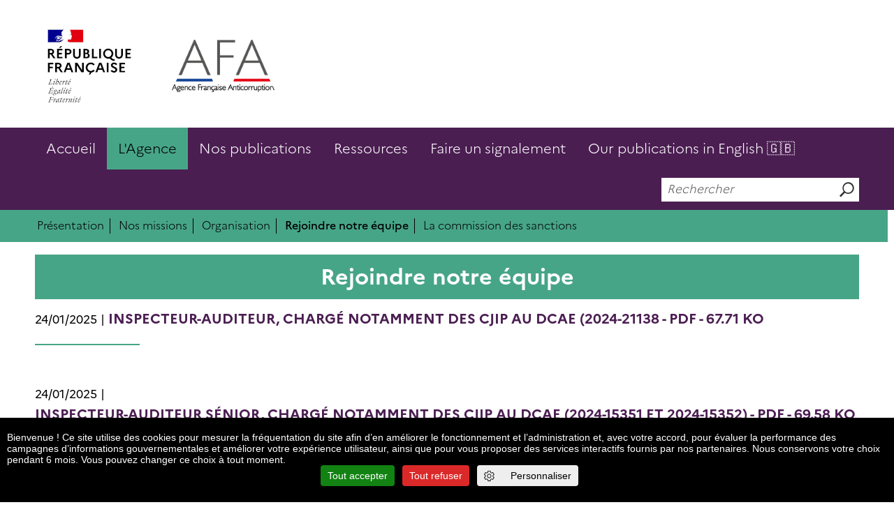

--- FILE ---
content_type: text/html; charset=UTF-8
request_url: https://www.agence-francaise-anticorruption.gouv.fr/fr/nous-contacter/rejoindre-notre-equipe
body_size: 24984
content:
<!DOCTYPE html>
<html lang="fr" dir="ltr">
  <head>
    <meta charset="utf-8" />
<meta name="Generator" content="Drupal 10 (https://www.drupal.org)" />
<meta name="MobileOptimized" content="width" />
<meta name="HandheldFriendly" content="true" />
<meta name="viewport" content="width=device-width, initial-scale=1.0" />
<script><!-- Tag standard + extension opt-out complet - Eulerian Analytics  -->
  (function(e,a){var i=e.length,y=5381,k='script',z='_EA_',zd=z+'disabled',s=window,v=document,
    o=v.createElement(k),l=s.localStorage;for(;i;){i-=1;y=(y*33)^e.charCodeAt(i)}y=z+(y>>>=0);
    (function(e,a,s,y,z,zd,l){s[a]=s[a]||function(){(s[y]=s[y]||[]).push(arguments);s[y].eah=e;};
    s[zd]=function(){return l.getItem(z);};s[z+'toggle']=function(){(s[zd]())?l.removeItem(z):l.setItem(z,1);}}(e,a,s,y,z,zd,l));
    if(!s[zd]()){i=new Date/1E7|0;o.ea=y;y=i%26;o.async=1;o.src='//'+e+'/'+String.fromCharCode(97+y,122-y,65+y)+(i%1E3)+'.js?2';
    s=v.getElementsByTagName(k)[0];s.parentNode.insertBefore(o,s);}})('uhyk.agence-francaise-anticorruption.gouv.fr','EA_push');
</script>
<link rel="icon" href="/themes/custom/afa/favicon.ico" type="image/vnd.microsoft.icon" />

    <title>Rejoindre notre équipe | Agence française anticorruption</title>
    <link rel="stylesheet" media="all" href="/core/themes/stable9/css/system/components/align.module.css?t7epqn" />
<link rel="stylesheet" media="all" href="/core/themes/stable9/css/system/components/fieldgroup.module.css?t7epqn" />
<link rel="stylesheet" media="all" href="/core/themes/stable9/css/system/components/container-inline.module.css?t7epqn" />
<link rel="stylesheet" media="all" href="/core/themes/stable9/css/system/components/clearfix.module.css?t7epqn" />
<link rel="stylesheet" media="all" href="/core/themes/stable9/css/system/components/details.module.css?t7epqn" />
<link rel="stylesheet" media="all" href="/core/themes/stable9/css/system/components/hidden.module.css?t7epqn" />
<link rel="stylesheet" media="all" href="/core/themes/stable9/css/system/components/item-list.module.css?t7epqn" />
<link rel="stylesheet" media="all" href="/core/themes/stable9/css/system/components/js.module.css?t7epqn" />
<link rel="stylesheet" media="all" href="/core/themes/stable9/css/system/components/nowrap.module.css?t7epqn" />
<link rel="stylesheet" media="all" href="/core/themes/stable9/css/system/components/position-container.module.css?t7epqn" />
<link rel="stylesheet" media="all" href="/core/themes/stable9/css/system/components/reset-appearance.module.css?t7epqn" />
<link rel="stylesheet" media="all" href="/core/themes/stable9/css/system/components/resize.module.css?t7epqn" />
<link rel="stylesheet" media="all" href="/core/themes/stable9/css/system/components/system-status-counter.css?t7epqn" />
<link rel="stylesheet" media="all" href="/core/themes/stable9/css/system/components/system-status-report-counters.css?t7epqn" />
<link rel="stylesheet" media="all" href="/core/themes/stable9/css/system/components/system-status-report-general-info.css?t7epqn" />
<link rel="stylesheet" media="all" href="/core/themes/stable9/css/system/components/tablesort.module.css?t7epqn" />
<link rel="stylesheet" media="all" href="/libraries/tarteaucitron/css/tarteaucitron.css?t7epqn" />
<link rel="stylesheet" media="all" href="/modules/internal/tarteaucitron/css/tarteaucitron.css?t7epqn" />
<link rel="stylesheet" media="all" href="/core/themes/stable9/css/views/views.module.css?t7epqn" />
<link rel="stylesheet" media="all" href="/modules/contrib/extlink/css/extlink.css?t7epqn" />
<link rel="stylesheet" media="all" href="/modules/contrib/paragraphs/css/paragraphs.unpublished.css?t7epqn" />
<link rel="stylesheet" media="all" href="/core/themes/stable9/css/core/assets/vendor/normalize-css/normalize.css?t7epqn" />
<link rel="stylesheet" media="all" href="/core/themes/starterkit_theme/css/components/action-links.css?t7epqn" />
<link rel="stylesheet" media="all" href="/core/themes/starterkit_theme/css/components/breadcrumb.css?t7epqn" />
<link rel="stylesheet" media="all" href="/core/themes/starterkit_theme/css/components/button.css?t7epqn" />
<link rel="stylesheet" media="all" href="/core/themes/starterkit_theme/css/components/container-inline.css?t7epqn" />
<link rel="stylesheet" media="all" href="/core/themes/starterkit_theme/css/components/details.css?t7epqn" />
<link rel="stylesheet" media="all" href="/core/themes/starterkit_theme/css/components/exposed-filters.css?t7epqn" />
<link rel="stylesheet" media="all" href="/core/themes/starterkit_theme/css/components/field.css?t7epqn" />
<link rel="stylesheet" media="all" href="/core/themes/starterkit_theme/css/components/form.css?t7epqn" />
<link rel="stylesheet" media="all" href="/core/themes/starterkit_theme/css/components/icons.css?t7epqn" />
<link rel="stylesheet" media="all" href="/core/themes/starterkit_theme/css/components/inline-form.css?t7epqn" />
<link rel="stylesheet" media="all" href="/core/themes/starterkit_theme/css/components/item-list.css?t7epqn" />
<link rel="stylesheet" media="all" href="/core/themes/starterkit_theme/css/components/link.css?t7epqn" />
<link rel="stylesheet" media="all" href="/core/themes/starterkit_theme/css/components/links.css?t7epqn" />
<link rel="stylesheet" media="all" href="/core/themes/starterkit_theme/css/components/menu.css?t7epqn" />
<link rel="stylesheet" media="all" href="/core/themes/starterkit_theme/css/components/more-link.css?t7epqn" />
<link rel="stylesheet" media="all" href="/core/themes/starterkit_theme/css/components/pager.css?t7epqn" />
<link rel="stylesheet" media="all" href="/core/themes/starterkit_theme/css/components/tabledrag.css?t7epqn" />
<link rel="stylesheet" media="all" href="/core/themes/starterkit_theme/css/components/tableselect.css?t7epqn" />
<link rel="stylesheet" media="all" href="/core/themes/starterkit_theme/css/components/tablesort.css?t7epqn" />
<link rel="stylesheet" media="all" href="/core/themes/starterkit_theme/css/components/tabs.css?t7epqn" />
<link rel="stylesheet" media="all" href="/core/themes/starterkit_theme/css/components/textarea.css?t7epqn" />
<link rel="stylesheet" media="all" href="/core/themes/starterkit_theme/css/components/ui-dialog.css?t7epqn" />
<link rel="stylesheet" media="all" href="/core/themes/starterkit_theme/css/components/messages.css?t7epqn" />
<link rel="stylesheet" media="all" href="/themes/custom/afa/css/main.css?t7epqn" />
<link rel="stylesheet" media="print" href="/themes/custom/afa/css/print.css?t7epqn" />

    <script type="application/json" data-drupal-selector="drupal-settings-json">{"path":{"baseUrl":"\/","pathPrefix":"fr\/","currentPath":"nous-contacter\/rejoindre-notre-equipe","currentPathIsAdmin":false,"isFront":false,"currentLanguage":"fr"},"pluralDelimiter":"\u0003","suppressDeprecationErrors":true,"eulerian_service":{"needConsent":0,"mon_domaine":"uhyk.agence-francaise-anticorruption.gouv.fr","site_environment":"prod","site_entity":"Min. Economie","site_target":"information","site_type":"standard","site_language":"fr","request_uri":"\/fr\/nous-contacter\/rejoindre-notre-equipe","page":0,"categories":["fr","nous_contacter","rejoindre_notre_equipe"],"page_name":"Rejoindre notre \u00e9quipe"},"tarteaucitron":{"custom_text":["alertBigPrivacy::Bienvenue ! Ce site utilise des cookies pour mesurer la fr\u00e9quentation du site afin d\u2019en am\u00e9liorer le fonctionnement et l\u2019administration et, avec votre accord, pour \u00e9valuer la performance des campagnes d\u2019informations gouvernementales et am\u00e9liorer votre exp\u00e9rience utilisateur, ainsi que pour vous proposer des services interactifs fournis par nos partenaires. Nous conservons votre choix pendant 6 mois. Vous pouvez changer ce choix \u00e0 tout moment."],"custom_descriptions":[""],"custom_user_variables":[""],"use_dse_theme":false,"use_link_as_alert":false,"readmoreLink":"mentions-legales","privacyUrl":"mentions-legales","showPrivacyUrl":false,"job_list":["slideshare","vimeo","twitter","prezi","facebook","eulerian-analytics"],"new_services":[]},"data":{"extlink":{"extTarget":true,"extTargetAppendNewWindowDisplay":true,"extTargetAppendNewWindowLabel":"(opens in a new window)","extTargetNoOverride":false,"extNofollow":false,"extTitleNoOverride":false,"extNoreferrer":false,"extFollowNoOverride":false,"extClass":"ext","extLabel":"(link is external)","extImgClass":false,"extSubdomains":true,"extExclude":"","extInclude":"","extCssExclude":"","extCssInclude":"","extCssExplicit":"","extAlert":false,"extAlertText":"Ce lien vous dirige vers un site externe. Nous ne sommes pas responsables de son contenu.","extHideIcons":false,"mailtoClass":"0","telClass":"","mailtoLabel":"(link sends email)","telLabel":"(link is a phone number)","extUseFontAwesome":false,"extIconPlacement":"append","extPreventOrphan":false,"extFaLinkClasses":"fa fa-external-link","extFaMailtoClasses":"fa fa-envelope-o","extAdditionalLinkClasses":"","extAdditionalMailtoClasses":"","extAdditionalTelClasses":"","extFaTelClasses":"fa fa-phone","allowedDomains":null,"extExcludeNoreferrer":""}},"ajaxTrustedUrl":{"\/fr\/recherche":true},"user":{"uid":0,"permissionsHash":"943154f103b08c8ab23e5291a30fe0cf6fdc528c41971c71c766c2881f5777f5"}}</script>
<script src="/core/assets/vendor/jquery/jquery.min.js?v=3.7.1"></script>
<script src="/core/assets/vendor/once/once.min.js?v=1.0.1"></script>
<script src="/files/languages/fr_fchT8hpTONBgZeDYmJX-nHzZAwcF5wIzWN0ScOFY4dY.js?t7epqn"></script>
<script src="/core/misc/drupalSettingsLoader.js?v=10.5.6"></script>
<script src="/core/misc/drupal.js?v=10.5.6"></script>
<script src="/core/misc/drupal.init.js?v=10.5.6"></script>
<script src="/modules/internal/tarteaucitron/js/load.js?t7epqn"></script>
<script src="/libraries/tarteaucitron/tarteaucitron.js?t7epqn"></script>
<script src="/modules/internal/tarteaucitron/js/tarteaucitron.js?t7epqn"></script>
<script src="/modules/internal/tarteaucitron/js/new-services.js?t7epqn"></script>
<script src="https://use.fontawesome.com/releases/v5.1.1/js/all.js" defer crossorigin="anonymous"></script>
<script src="https://use.fontawesome.com/releases/v5.1.1/js/v4-shims.js" defer crossorigin="anonymous"></script>

  </head>
  <body class="path-nous-contacter">
        <a href="#main-content" class="visually-hidden focusable skip-link">
      Aller au contenu principal
    </a>
    
      <div class="dialog-off-canvas-main-canvas" data-off-canvas-main-canvas>
    <div class="page">
  <header role="banner">
        <div class="container">
        <div class="region region-header">
    <div id="block-banniere" class="block block-block-content block-block-content38d0a3f1-cdde-48af-afa6-50293cd73dc1">
  
    
      
            <div class="field field--name-field-logo-marianne field--type-image field--label-hidden field__item">  <a href="https://www.agence-francaise-anticorruption.gouv.fr/fr"><img loading="lazy" src="/files/files/Republique_Francaise_RVB-small%20ANCIEN%20EN%20COULEURS.png" width="156" height="141" alt="RF en couleurs"></a>

</div>
      
            <div class="field field--name-field-logo-afa field--type-image field--label-hidden field__item">  <a href="https://www.agence-francaise-anticorruption.gouv.fr/fr"><img loading="lazy" src="/files/files/LOGO%20AFA.png" width="750" height="386" alt="logo couleurs"></a>

</div>
      
  </div>

  </div>

    </div>
                <div class="region region-navigation">
    <div class='main-navigation-container'>
      <button type="button" name="menu-mobile" class="menu-vertical-mobile">
  <span class="menu-icon">
    <span class="top"></span>
    <span class="mid"></span>
    <span class="bot"></span>
  </span>
</button>
<nav role="navigation" aria-labelledby="block-afa-main-menu-menu" id="block-afa-main-menu" class="block block-menu navigation menu--main">
            
  <h2 class="visually-hidden" id="block-afa-main-menu-menu">Navigation principale</h2>
  

        
							<ul class="menu">
			
																	<li class="menu-item">
							
															<a href="/fr" data-drupal-link-system-path="&lt;front&gt;">Accueil</a>

							
													</li>
																	<li class="menu-item menu-item--expanded menu-item--active-trail">
							
							
								<a href="#" title="L&#039;Agence">L&#039;Agence</a>

							
																							<div class="fond">

					<ul class="sub-menu">

					
																	<li class="menu-item">
							
															<a href="/fr/lagence" data-drupal-link-system-path="node/128">Présentation</a>

							
													</li>
																	<li class="menu-item">
							
															<a href="/fr/missions" data-drupal-link-system-path="node/130">Nos missions</a>

							
													</li>
																	<li class="menu-item">
							
															<a href="/fr/organisation" data-drupal-link-system-path="node/132">Organisation</a>

							
													</li>
																	<li class="menu-item menu-item--active-trail">
							
															<a href="/fr/nous-contacter/rejoindre-notre-equipe" data-drupal-link-system-path="nous-contacter/rejoindre-notre-equipe" class="is-active" aria-current="page">Rejoindre notre équipe</a>

							
													</li>
																	<li class="menu-item">
							
															<a href="/fr/commission-des-sanctions" data-drupal-link-system-path="node/136">La commission des sanctions</a>

							
													</li>
										
					</ul>
				</div>
		
	

													</li>
																	<li class="menu-item menu-item--expanded">
							
							
								<a href="#" title="Nos publications">Nos publications</a>

							
																							<div class="fond">

					<ul class="sub-menu">

					
																	<li class="menu-item">
							
															<a href="/fr/recommandations" data-drupal-link-system-path="node/102">Les recommandations</a>

							
													</li>
																	<li class="menu-item">
							
															<a href="/guides-et-Chartes">Guides et Fiches pratiques</a>

							
													</li>
																	<li class="menu-item">
							
															<a href="/fr/convention-judiciaire-dinteret-public" data-drupal-link-system-path="node/2177">CJIP</a>

							
													</li>
																	<li class="menu-item">
							
															<a href="/fr/presse" data-drupal-link-system-path="presse">Communiqués de presse</a>

							
													</li>
																	<li class="menu-item">
							
															<a href="/fr/rapports" data-drupal-link-system-path="node/451">Rapports d&#039;activité</a>

							
													</li>
																	<li class="menu-item">
							
															<a href="/fr/tous-les-documents" data-drupal-link-system-path="tous-les-documents">Toutes nos publications</a>

							
													</li>
										
					</ul>
				</div>
		
	

													</li>
																	<li class="menu-item menu-item--expanded">
							
							
								<a href="#" title="Ressources">Ressources</a>

							
																							<div class="fond">

					<ul class="sub-menu">

					
																	<li class="menu-item">
							
															<a href="/fr/faq/foire-aux-questions-faq" data-drupal-link-system-path="node/118">FAQ</a>

							
													</li>
																	<li class="menu-item">
							
															<a href="/fr/lexique" data-drupal-link-system-path="lexique">Lexique</a>

							
													</li>
																	<li class="menu-item">
							
															<a href="https://www.galileo.finances.gouv.fr/index.php/793345?lang=fr">Quiz Probi-cités</a>

							
													</li>
																	<li class="menu-item">
							
															<a href="https://www.galileo.finances.gouv.fr/index.php/483823?lang=fr">Quiz infractions</a>

							
													</li>
																	<li class="menu-item">
							
															<a href="/fr/decouvrez-en-quete-dintegrite-jeu-serieux-sensibilisation-prevention-corruption" data-drupal-link-system-path="node/2050">Jeu sérieux</a>

							
													</li>
																	<li class="menu-item">
							
															<a href="/fr/offre-podcasts" data-drupal-link-system-path="node/2465">Podcasts</a>

							
													</li>
																	<li class="menu-item">
							
															<a href="https://www.agence-francaise-anticorruption.gouv.fr/fr/kit-pedagogique-pour-7-11-ans-voir-et-comprendre-corruption-hauteur-denfants">Kit pédagogique pour enfants </a>

							
													</li>
										
					</ul>
				</div>
		
	

													</li>
																	<li class="menu-item menu-item--expanded">
							
							
								<a href="#" title="Faire un signalement">Faire un signalement</a>

							
																							<div class="fond">

					<ul class="sub-menu">

					
																	<li class="menu-item">
							
															<a href="/fr/signaler-des-atteintes-probite" data-drupal-link-system-path="node/2596">Signaler des atteintes à la probité</a>

							
													</li>
										
					</ul>
				</div>
		
	

													</li>
																	<li class="menu-item">
							
															<a href="/fr/our-publications-english" data-drupal-link-system-path="node/2310">Our publications in English 🇬🇧</a>

							
													</li>
													</ul>
		
	


  </nav>
<div class="search-block-form block block-search container-inline" data-drupal-selector="search-block-form" id="block-afa-search" role="search">
  
    
      <form action="/fr/recherche" method="get" id="search-block-form" accept-charset="UTF-8">
  <div class="js-form-item form-item js-form-type-search form-type-search js-form-item-keys form-item-keys form-no-label">
      

<label id="edit-keys-label"  for="edit-keys" class="visually-hidden fr-label">Rechercher
      </label>
        <input title="Indiquer les termes à rechercher" placeholder="Rechercher" data-drupal-selector="edit-keys" type="search" id="edit-keys" name="keys" value="" size="15" maxlength="128" class="form-search" />

        </div>
<div data-drupal-selector="edit-actions" class="form-actions js-form-wrapper form-wrapper" id="edit-actions--2"><input data-drupal-selector="edit-submit" type="submit" id="edit-submit" value="Rechercher" class="button js-form-submit form-submit" />
</div>

</form>

  </div>

    </div>
  </div>

      </header>
<div class="container">
  <div class="region region-help">
    <div id="block-headertools" class="block block-block-content block-block-content1ece15e7-052c-4990-b60d-2c0dac4c42e5">
  
    
      
            <div class="clearfix text-formatted field field--name-body field--type-text-with-summary field--label-hidden field__item"><p><a href="https://www.linkedin.com/company/agence-francaise-anticorruption/"><img alt="Logo Linkedin" data-entity-type="file" data-entity-uuid="fa37ecda-cea5-4366-aab8-77b8fc456fd5" src="/files/inline-images/Linkedin.png" width="31" height="31" loading="lazy"></a><a href="https://twitter.com/AFA_Gouv"><img alt="Logo twitter" data-entity-type="file" data-entity-uuid="ebaebefa-9941-4214-9eb2-4290dc9acc8e" src="/files/inline-images/twitter.png" width="31" height="31" loading="lazy"></a><button id="impression"><img src="/themes/custom/afa/images/print.png"></button><button id="plustext">A+</button><button id="minustext">A-</button>&nbsp;</p></div>
      
  </div>
<div id="block-afa-breadcrumbs" class="block block-system block-system-breadcrumb-block">
  
    
        <nav class="breadcrumb" role="navigation" aria-labelledby="system-breadcrumb">
    <h2 id="system-breadcrumb" class="visually-hidden">Fil d'Ariane</h2>
    <ol>
          <li>
                  <a href="/fr">Accueil</a>
              </li>
          <li>
                  Rejoindre notre équipe
              </li>
        </ol>
  </nav>

  </div>
<div data-drupal-messages-fallback class="hidden"></div>

  </div>

<main role="main">
  <a id="main-content" tabindex="-1"></a>  <div class="layout-content">
      <div class="region region-content">
    <div id="block-afa-page-title" class="block block-core block-page-title-block">
  
    
      
  <h1 class="page-title">Rejoindre notre équipe</h1>


  </div>
<div id="block-afa-content" class="block block-system block-system-main-block">
  
    
      <div class="views-element-container"><div class="vue-liste view view-recrutement view-id-recrutement view-display-id-page_1 js-view-dom-id-495e929c0226e21e06cb0698e31b1eb900a9fdfc5b2afdc594ec944974b76a55">
  
    
      
      <div class="view-content">
          <div class="views-row">

<article data-history-node-id="2532" class="node node--type-media node--view-mode-teaser">

  
      
            <time datetime="2025-01-24T12:00:00Z" class="datetime">24/01/2025</time>

      |
        <h2>
              <a href="/files/files/Offre%20Inspecteur-auditeur%2C%20charg%C3%A9%20notamment%20des%20CJIP%20au%20DCAE%20de%20l%27Agence%20Fran%C3%A7aise%20Anticorruption%20HF%20-%20R%C3%A9f.%202024-21138.pdf" rel="bookmark"><span class="field field--name-title field--type-string field--label-hidden">Inspecteur-auditeur, chargé notamment des CJIP au DCAE (2024-21138</span>

                     - PDF
                                 - 67.71 Ko
                   </a>
          </h2>
    

  <div class="node__content">
    
  </div>

</article>
</div>
    <div class="views-row">

<article data-history-node-id="2529" class="node node--type-media node--view-mode-teaser">

  
      
            <time datetime="2025-01-24T12:00:00Z" class="datetime">24/01/2025</time>

      |
        <h2>
              <a href="/files/files/Offre%20Inspecteur-auditeur%20s%C3%A9nior%2C%20charg%C3%A9%20notamment%20des%20CJIP%20au%20DCAE%20de%20l%27Agence%20Fran%C3%A7aise%20Anticorruptition%20HF%20-%20R%C3%A9f.%202024-15352_1.pdf" rel="bookmark"><span class="field field--name-title field--type-string field--label-hidden">Inspecteur-auditeur sénior, chargé notamment des CJIP au DCAE (2024-15351 et 2024-15352)</span>

                     - PDF
                                 - 69.58 Ko
                   </a>
          </h2>
    

  <div class="node__content">
    
  </div>

</article>
</div>

    </div>
  
      
          </div>
</div>

  </div>

  </div>

  </div></main>
</div>
  <div class="backtotop-container">
    <a href="#">
      <img class="backtotop-arrow" src="/themes/custom/afa/images/btt-arrow.svg" alt='Retour en haut de page'/>
    </a>
  </div>
  <footer role="contentinfo">
          <div class="container internal-footer">
          <div class="region region-footer">
    <div id="block-menusliensinternes" class="block block-block-content block-block-content531139c1-a7fe-4ba0-a25c-6cf0afebaf7c">
  
    
      
            <div class="clearfix text-formatted field field--name-body field--type-text-with-summary field--label-hidden field__item"><div id="block-menu-menu-menu-pied-de-page">
<div class="cat"><img alt="afa_logo_2018-2.png" height="140" src="/files/2018-06/afa_logo_2018-2.png" width="140" loading="lazy"></div>

<div class="cat">
<ul>
	<li><a href="/lafa-vous-conseille">L'AFA vous conseille</a></li>
	<li><a href="/controles-lafa">Les contrôles de l'AFA</a></li>
	<li><a href="/linternational">L'international</a></li>
	<li><a href="/convention-judiciaire-dinteret-public">La convention judiciaire d'intérêt public</a></li>
</ul>
</div>

<div class="cat">
<ul>
	<li><a href="/sitemap">Plan du site</a></li>
	<li><a href="/coordonnees">Nous contacter</a></li>
	<li><a href="/recrutement">Rejoindre notre équipe</a></li>
</ul>
</div>

<div class="cat">
<ul>
	<li><a href="/mentions-légales">Mentions légales</a></li>
	<li><a href="/procedure-recueil-et-traitement-des-signalements">Procédure de recueil et de traitement des signalements</a></li>
	<li><a href="/mentions-légales">Données personnelles </a></li>
</ul>
</div>
</div></div>
      
  </div>
<div id="block-menuliensexternes" class="block block-block-content block-block-content3b0e2138-09ef-45e1-abda-405f21e1b9fb">
  
    
      
            <div class="clearfix text-formatted field field--name-body field--type-text-with-summary field--label-hidden field__item"><ul>
	<li><a href="https://www.legifrance.gouv.fr">legifrance.gouv.fr</a></li>
	<li><a href="https://www.service-public.fr">service-public.fr</a></li>
	<li><a href="https://www.gouvernement.fr">gouvernement.fr</a></li>
	<li><a href="https://www.data.gouv.fr">data.gouv.fr</a></li>
</ul></div>
      
  </div>

  </div>

      </div>
    
  </footer>
</div><!-- XITI -->
<noscript>
<img width="1" height="1" alt="" src="https://logs1409.xiti.com/hit.xiti?s=604410&s2=&p=&di=&an=&ac=" >
</noscript>

  </div>

    
    <script src="/modules/custom/afa_eulerian/js/eulerian_extender.js?t7epqn"></script>
<script src="/themes/custom/afa/js/custom.js?v=10.5.6"></script>
<script src="https://platform.twitter.com/widgets.js" async></script>
<script src="/modules/internal/tarteaucitron/modules/eulerian_service/js/eulerian_service.js?t7epqn"></script>
<script src="/modules/contrib/extlink/js/extlink.js?t7epqn"></script>

  </body>
</html>


--- FILE ---
content_type: text/css
request_url: https://www.agence-francaise-anticorruption.gouv.fr/modules/internal/tarteaucitron/css/tarteaucitron.css?t7epqn
body_size: 9618
content:
#tarteaucitronRoot #tarteaucitronAlertBig {
  background-color: #000000 !important;
  padding: 1.25rem 0;
}

#tarteaucitron #tarteaucitronServices #tarteaucitronAllAllowed.tarteaucitronIsSelected,
#tarteaucitron #tarteaucitronServices .tarteaucitronLine.tarteaucitronIsAllowed .tarteaucitronAllow,
#tarteaucitronAlertSmall #tarteaucitronManager #tarteaucitronDot #tarteaucitronDotGreen,
#tarteaucitronAlertBig #tarteaucitronPersonalize2 {
  background-color: #128212 !important;
}

#tarteaucitronAllDenied2,
#tarteaucitron #tarteaucitronServices #tarteaucitronAllDenied.tarteaucitronIsSelected,
#tarteaucitron #tarteaucitronServices .tarteaucitronLine.tarteaucitronIsDenied .tarteaucitronDeny,
#tarteaucitronAlertSmall #tarteaucitronManager #tarteaucitronDot #tarteaucitronDotRed {
  background-color: #db2929 !important;
}

#tarteaucitron #tarteaucitronServices .tarteaucitronTitle + [id^="tarteaucitronDetails"] {
  background-color: #d6d6d6 !important;
}

#tarteaucitronAlertBig #tarteaucitronCloseAlert,
#tarteaucitronPrivacyUrl {
  background-color: #eeeeee !important;
  padding: 7px 10px;
  color: #000000 !important;
  margin-left: 7px;
  font-size: 14px !important;
  font-family: open-sans, sans-serif !important;
}

#tarteaucitronPrivacyUrl {
  padding: 0.6rem 10px !important;
}

#tarteaucitronAlertBig #tarteaucitronDisclaimerAlert,
#tarteaucitronAllDenied2,
#tarteaucitronAlertBig #tarteaucitronPersonalize2,
#tarteaucitronRoot .tarteaucitronDeny {
  font-family: open-sans, sans-serif !important;
  font-size: 14px !important;
}

#tarteaucitronAllDenied2,
#tarteaucitronAlertBig #tarteaucitronPersonalize2 {
  padding: 7px 10px !important;
}

#tarteaucitronAlertSmall {
  left: 0;
  right: auto;
}

#tarteaucitronAlertBig #tarteaucitronCloseAlert {
  background-color: #eeeeee !important;
  background-image: url('/modules/internal/tarteaucitron/assets/images/cookies.png') !important;
  background-repeat: no-repeat !important;
  background-position: center left 8% !important;
  padding-left: 3rem;
}

#tarteaucitronAlertSmall #tarteaucitronManager {
  background-color: #000000 !important;
  background-image: url('/modules/internal/tarteaucitron/assets/images/cookies_blanc.png') !important;
  background-repeat: no-repeat !important;
  background-position: center left 8%;
  padding: 11px 12px 12px 35px !important;
}

#tarteaucitronAlertSmall #tarteaucitronManager:hover {
  background-image: url('/modules/internal/tarteaucitron/assets/images/cookies_blanc.png') !important;
  background-repeat: no-repeat !important;
  background-position: center left 8%;
}

#tarteaucitronAlertSmall button span {
  display: none !important;
}

.tarteaucitronLine.tarteaucitronMainLine,
#tarteaucitronInfo {
  background-color: #ffffff !important;
}

.tarteaucitronH1,
#tarteaucitronInfo {
  color: #25282a !important;
  font-family: open-sans, sans-serif !important;
}

div#tarteaucitronInfo {
  border: 0 !important;
  margin: -10px auto 0px !important;
}

#tarteaucitronRoot .tarteaucitronH1 {
  margin: 15px 0 10px !important;
  font-family: poppins, sans-serif !important;
  font-weight: 500;
}

#tarteaucitron #tarteaucitronClosePanel {
  background-color: #ffffff !important;
  color: #25282a !important;
  font-family: open-sans, sans-serif !important;
  text-transform: uppercase;
}

.tarteaucitronLine.tarteaucitronMainLine {
  border: 0 !important;
}

#tarteaucitronPrivacyUrlDialog {
  border-radius: 0.4rem;
  border: 1px solid #25282a !important;
  padding: 0.75rem 1.25rem !important;
  font-family: open-sans, sans-serif !important;
}

#tarteaucitronPrivacyUrlDialog:hover,
#tarteaucitronPrivacyUrlDialog:focus,
#tarteaucitronPrivacyUrlDialog:active {
  background-color: #25282a !important;
  color: #ffffff !important;
}

#tarteaucitronServices {
  border-radius: 0.4rem;
}

.tarteaucitronName .tarteaucitronH2 {
  color: #25282a !important;
  font-family: open-sans, sans-serif !important;
}

.tarteaucitronMainLine .tarteaucitronName {
  display: block !important;
  float: none !important;
  text-align: center !important;
}

#tarteaucitron #tarteaucitronServices .tarteaucitronMainLine .tarteaucitronAsk#tarteaucitronScrollbarAdjust {
  display: block !important;
  float: none !important;
  text-align: center !important;
  margin-top: 1rem !important;
}

.tarteaucitronAsk#tarteaucitronScrollbarAdjust button {
  border-radius: 0.4rem;
  font-size: 16px !important;
  font-family: open-sans, sans-serif !important;
  padding: 0.75rem 1.25rem !important;
  background-color: #ffffff !important;
  color: #25282a !important;
  opacity: 1 !important;
}

.tarteaucitronAsk#tarteaucitronScrollbarAdjust button:hover,
.tarteaucitronAsk#tarteaucitronScrollbarAdjust button:focus,
.tarteaucitronAsk#tarteaucitronScrollbarAdjust button:active {
  box-shadow: 0 0 1.6rem 0 rgb(0 0 0 / 16%) !important;
}

#tarteaucitronAllDenied {
  border: 1px solid #db2929 !important;
}

#tarteaucitronAllAllowed {
  border: 1px solid #128212 !important;
}

#tarteaucitronRoot #tarteaucitronAllDenied .tarteaucitronCross::before {
  color: #db2929 !important;
}

#tarteaucitronRoot #tarteaucitronAllAllowed .tarteaucitronCheck::before {
  color: #128212 !important;
}

#tarteaucitronRoot .tarteaucitronDeny.tarteaucitronIsSelected,
#tarteaucitronRoot .tarteaucitronAllow.tarteaucitronIsSelected {
  color: #ffffff !important;
}

#tarteaucitronRoot #tarteaucitronAllDenied.tarteaucitronDeny.tarteaucitronIsSelected .tarteaucitronCross::before,
#tarteaucitronRoot #tarteaucitronAllAllowed.tarteaucitronAllow.tarteaucitronIsSelected .tarteaucitronCheck::before {
  color: #ffffff !important;
}

.tarteaucitronHidden,
#tarteaucitron #tarteaucitronServices .tarteaucitronLine {
  background-color: #ffffff !important;
}

.tarteaucitronBorder {
  border: 0 !important;
}

#tarteaucitronRoot .tarteaucitronTitle button.catToggleBtn {
  background-color: #ffffff !important;
  color: #25282a !important;
  font-family: open-sans, sans-serif !important;
  margin-top: 1rem !important;
}

#tarteaucitronRoot .tarteaucitronPlus::before {
  color: #25282a !important;
}

.tarteaucitronBorder .tarteaucitronName {
  font-family: open-sans, sans-serif !important;
  text-align: left !important;
}

.tarteaucitronBorder>ul>li {
  border-radius: 0.4rem;
  margin: 2rem !important;
  border: 1px solid #ccc !important;
}

#tarteaucitronRoot .tarteaucitronH3 {
  font-family: poppins, sans-serif !important;
  font-size: 20px !important;
  font-weight: 500 !important;
  margin-bottom: 0.5rem !important;
}

ul li.tarteaucitronLine {
  padding-top: 0.5rem !important;
}

.tarteaucitronBorder .tarteaucitronName .tarteaucitronListCookies,
.tarteaucitronBorder .tarteaucitronName .tacCurrentStatus,
.tarteaucitronBorder .tarteaucitronName .tarteaucitronReadmoreSeparator,
.tarteaucitronBorder .tarteaucitronName a {
  font-family: open-sans, sans-serif !important;
  font-size: 14px !important;
}

#tarteaucitronRoot .tarteaucitronBorder .tarteaucitronAsk button {
  border-radius: 0.4rem;
  font-size: 16px !important;
  font-family: open-sans, sans-serif !important;
  padding: 0.75rem 1.25rem !important;
  background-color: #ffffff !important;
  color: #25282a !important;
  opacity: 1 !important;
}

.tarteaucitronBorder .tarteaucitronAsk button:hover,
.tarteaucitronBorder .tarteaucitronAsk button:active,
.tarteaucitronBorder .tarteaucitronAsk button:focus {
  box-shadow: 0 0 1.6rem 0 rgb(0 0 0 / 16%) !important;
}

#tarteaucitronRoot .tarteaucitronBorder .tarteaucitronAsk button.tarteaucitronAllow[aria-pressed="true"],
#tarteaucitronRoot .tarteaucitronBorder .tarteaucitronAsk button.tarteaucitronDeny[aria-pressed="true"] {
  color: #ffffff !important;
}

#tarteaucitronRoot .tarteaucitronBorder .tarteaucitronAsk button.tarteaucitronAllow[aria-pressed="false"] {
  border: 1px solid #128212 !important;
}

#tarteaucitronRoot .tarteaucitronBorder .tarteaucitronAsk button.tarteaucitronDeny[aria-pressed="false"] {
  border: 1px solid #db2929 !important;
}

#tarteaucitronRoot .tarteaucitronBorder .tarteaucitronAsk button.tarteaucitronDeny[aria-pressed="false"] .tarteaucitronCross::before {
  color: #db2929 !important;
}

#tarteaucitronRoot .tarteaucitronBorder .tarteaucitronAsk button.tarteaucitronAllow[aria-pressed="false"] .tarteaucitronCheck::before {
  color: #128212 !important;
}

@media (max-width: 600px) {
  .tarteaucitronAlertBigBottom button#tarteaucitronAllDenied2 {
    margin-bottom: 1rem !important;
  }
}

@media (max-width: 1023px) {
  #tarteaucitronDisclaimerAlert {
    display: block !important;
    text-align: center !important;
    margin-bottom: 1rem !important;
  }

  .tarteaucitronAlertSmallBottom {
    bottom: 6.35rem;
  }
}

@media (min-width: 1024px) {
  #tarteaucitronDisclaimerAlert {
    max-width: 38%;
  }
}

@media (min-width: 1200px) {
  .tarteaucitronAlertBigBottom {
    display: block;
  }

  #tarteaucitronDisclaimerAlert {
    max-width: inherit !important;
  }
}

#tarteaucitronRoot #tarteaucitronAlertSmall {
  z-index: 1000;
}

#tarteaucitronServices_essential button{
  display:none !important;
}

#tarteaucitronRoot .tarteaucitronIsAllowed .tarteaucitronAllow .tarteaucitronCheck::before,
#tarteaucitronRoot .tarteaucitronIsDenied .tarteaucitronAllow .tarteaucitronCheck::before,
#tarteaucitronRoot .tarteaucitronAllow .tarteaucitronCheck::before {
  content: '\2713' !important;
}

#tarteaucitronRoot .tarteaucitronIsAllowed .tarteaucitronDeny .tarteaucitronCross::before,
#tarteaucitronRoot .tarteaucitronIsDenied .tarteaucitronDeny .tarteaucitronCross::before,
#tarteaucitronRoot .tarteaucitronDeny .tarteaucitronCross::before {
  content: '\2717' !important;
}


--- FILE ---
content_type: text/css
request_url: https://www.agence-francaise-anticorruption.gouv.fr/themes/custom/afa/css/main.css?t7epqn
body_size: 94497
content:
@font-face {
  src: url("../fonts/raleway/Raleway-Regular.eot?") format("eot"), url("../fonts/raleway/Raleway-Regular.woff") format("woff"), url("../fonts/raleway/Raleway-Regular.ttf") format("truetype");
  font-family: "raleway";
}
@font-face {
  src: url("../fonts/raleway/Raleway-Bold.eot?") format("eot"), url("../fonts/raleway/Raleway-Bold.woff") format("woff"), url("../fonts/raleway/Raleway-Bold.ttf") format("truetype");
  font-family: "ralewaybold";
}
@font-face {
  src: url("../fonts/raleway/SemiBold.eot?") format("eot"), url("../fonts/raleway/SemiBold.woff") format("woff"), url("../fonts/raleway/SemiBold.ttf") format("truetype");
  font-family: "ralewaysemibold";
}
@font-face {
  src: url("../fonts/raleway/Raleway-Light.eot?") format("eot"), url("../fonts/raleway/Raleway-Light.woff") format("woff"), url("../fonts/raleway/Raleway-Light.ttf") format("truetype");
  font-family: "ralewaylight";
}
@font-face {
  src: url("../fonts/fontello/fontello.eot?") format("eot"), url("../fonts/fontello/fontello.woff") format("woff"), url("../fonts/fontello/fontello.ttf") format("truetype");
  font-family: "fontello";
}
@font-face {
  src: url("../fonts/raleway/Raleway-SemiBoldItalic.eot?") format("eot"), url("../fonts/raleway/Raleway-SemiBoldItalic.woff") format("woff"), url("../fonts/raleway/Raleway-SemiBoldItalic.ttf") format("truetype");
  font-family: "ralewaybolditalic";
}
@font-face {
  src: url("../fonts/raleway/Raleway-Italic.eot?") format("eot"), url("../fonts/raleway/Raleway-Italic.woff") format("woff"), url("../fonts/raleway/Raleway-Italic.ttf") format("truetype");
  font-family: "ralewayitalic";
}
@font-face {
  src: url("../fonts/raleway/Raleway-LightItalic.eot?") format("eot"), url("../fonts/raleway/Raleway-LightItalic.woff") format("woff"), url("../fonts/raleway/Raleway-LightItalic.ttf") format("truetype");
  font-family: "ralewaylightitalic";
}
@font-face {
  src: url("../fonts/marianne/Marianne-Medium.otf") format("opentype");
  font-family: "Marianne";
  font-weight: 500;
}
@font-face {
  src: url("../fonts/marianne/Marianne-Regular.otf") format("opentype");
  font-family: "Marianne";
  font-weight: 400;
}
@font-face {
  src: url("../fonts/marianne/Marianne-Bold.otf") format("opentype");
  font-family: "Marianne";
  font-weight: 700;
}
@font-face {
  src: url("../fonts/marianne/Marianne-ExtraBold.otf") format("opentype");
  font-family: "Marianne";
  font-weight: 800;
}
@font-face {
  src: url("../fonts/marianne/Marianne-Light.otf") format("opentype");
  font-family: "Marianne";
  font-weight: 200;
}
@font-face {
  src: url("../fonts/marianne/Marianne-Thin.otf") format("opentype");
  font-family: "Marianne";
  font-weight: 100;
}
html, body, div, span, applet, object, iframe, h1, h2, h3, h4, h5, h6, p, blockquote, pre, a, abbr, acronym, address, big, cite, code, del, dfn, em, img, ins, kbd, q, s, samp, small, strike, strong, sub, sup, tt, var, b, u, i, center, dl, dt, dd, ol, ul, li, fieldset {
  margin: 0;
  padding: 0;
  border: 0;
  font-size: 100%;
  font: inherit;
  vertical-align: baseline;
}

form, label, legend, table, caption, tbody, tfoot, thead, tr, th, td, article, aside, canvas, details, embed, figure, figcaption, footer, header, hgroup, menu, nav, output, ruby, section, summary, time, mark, audio, video {
  margin: 0;
  padding: 0;
  border: 0;
  font-size: 100%;
  font: inherit;
}

article, aside, details, figcaption, figure, footer, header, hgroup, menu, nav, section {
  display: block;
}

body {
  line-height: 1;
}

ol, ul {
  list-style: none;
}

blockquote, q {
  quotes: none;
}

blockquote:before, blockquote:after {
  content: "";
  content: none;
}

q:before, q:after {
  content: "";
  content: none;
}

table {
  border-collapse: collapse;
  border-spacing: 0;
}

body {
  font-family: "Marianne", sans-serif;
  font-size: 17px;
  font-size: 1.0625rem;
}

.path-frontpage .page h2 {
  color: #000;
}

.page p {
  font-size: 16px;
  font-size: 1rem;
  margin: 1rem 0;
  line-height: 1.5;
}
@media (max-width: 450px) {
  .page p {
    font-size: 15px;
    font-size: 0.9375rem;
    line-height: 1.7;
  }
}
.page a {
  color: #4b1e52;
  /* font-family: 'ralewaybold'; */
  font-weight: 700;
  text-decoration: none;
  -webkit-text-decoration: underline solid #000;
          text-decoration: underline solid #000;
}
.page a:hover {
  background-color: #4b1e52;
  color: #fff;
}
.page h1 {
  display: block;
  position: relative;
  padding: 1rem 0;
  background-color: #47a587;
  color: #fff;
  /* font-family: 'ralewaybold'; */
  font-weight: 700;
  text-align: center;
  font-size: 32px;
  font-size: 2rem;
}
@media (max-width: 768px) {
  .page h1 {
    margin: 1.5rem 0;
    padding: 1rem;
    font-size: 22px;
    font-size: 1.375rem;
  }
}
.page h2 {
  position: relative;
  margin: 0.5rem 0 1rem;
  color: #2f2f2f;
  /* font-family: $bold_font; */
  font-weight: 700;
  line-height: 1.2;
  text-align: left;
  text-transform: uppercase;
  font-size: 20px;
  font-size: 1.25rem;
}
.page h3 {
  margin: 0.5rem 0 1rem;
  color: #4b1e52;
  /* font-family: $bold-font; */
  font-weight: 700;
  text-align: left;
  font-size: 18px;
  font-size: 1.125rem;
}
.page h4 {
  position: relative;
  margin: 0.5rem 0 1rem;
  color: #4b1e52;
  font-weight: 500;
  text-align: left;
  font-size: 17px;
  font-size: 1.0625rem;
}
.page h5 {
  padding: 1em;
  color: #4b1e52;
  /* font-family: $bold-italic-font; */
  font-style: italic;
  font-weight: 700;
  text-align: left;
  font-size: 15px;
  font-size: 0.9375rem;
}
.page ul li {
  position: relative;
  padding-left: 2rem;
  line-height: 1.4;
}
.page ul li::before {
  position: absolute;
  top: 0.6rem;
  left: 0;
  width: 5px;
  height: 5px;
  margin-left: 1rem;
  background-color: #47a587;
  content: "";
}
.page ul li ul li {
  position: relative;
  padding-left: 3rem;
  line-height: 1.4;
}
.page ul li ul li::before {
  position: absolute;
  top: 0.5rem;
  left: 0;
  width: 5px;
  height: 5px;
  margin-left: 2rem;
  background-color: #4b1e52;
  content: "";
}
.page ul li.menu-item--expanded {
  list-style: none;
}
.page ol {
  padding-left: 2rem;
  list-style: decimal;
}
.page .block-header a {
  text-decoration: none;
  cursor: pointer;
}
.page .block-header a:hover {
  background-color: transparent;
}
.page .node__content .field {
  text-align: left;
}
.page .visually-hidden {
  position: absolute;
  width: 1px;
  height: 1px;
  margin: -1px;
  padding: 0;
  border: 0;
  overflow: hidden;
  clip: rect(0 0 0 0);
}
.page strong {
  color: #000;
  font-weight: 700;
}
.page em {
  font-style: italic;
}
.page select {
  width: auto;
  padding: 0.5rem 2.5rem 0.5rem 0.5rem;
  border: 0;
  background: url("../images/select.svg") no-repeat left 100% center #fff;
  overflow: hidden;
  -webkit-appearance: none;
  -moz-appearance: none;
  -ms-appearance: none;
  appearance: none;
}
.page select::-ms-expand {
  display: none;
}
.page input::-moz-placeholder {
  opacity: 1;
}
.page .image-contenu {
  width: 100%;
  margin: 2rem 0;
  text-align: center;
}
.page .image-contenu .field {
  text-align: center;
}
.page .image-contenu .field--name-field-credits,
.page .image-contenu .field--name-field-type-de-licence {
  font-size: 12px;
  font-size: 0.75rem;
  display: inline-block;
  color: #000;
  /* font-family: 'ralewayitalic'; */
  font-style: italic;
  opacity: 0.7;
}
.page .paragraph--type--texte-image-a-gauche .field--name-field-illustration,
.page .align-left {
  max-width: 50%;
  margin: 0 1rem 1rem 0;
  float: left;
}
.page .paragraph--type--texte-image-a-droite .field--name-field-illustration,
.page .align-right {
  max-width: 50%;
  margin: 0 0 1rem 1rem;
  float: right;
}
.page .paragraph {
  clear: both;
}
.page .paragraph--type--texte-avec-bordure {
  margin: 1rem 0;
  padding: 0.1rem 2rem;
  background-color: white;
}
.page .paragraph--type--texte-avec-bordure p {
  position: relative;
  padding-left: 2rem;
  color: #000;
}
.page .paragraph--type--texte-avec-bordure p::before {
  position: absolute;
  top: 0;
  left: 0;
  width: 2px;
  height: 100%;
  background-color: #47a587;
  content: "";
}
.page .paragraph--type--texte-sur-fond-de-couleur-1 {
  margin: 1rem 0;
  padding: 0.1rem 2rem;
  background-color: #efeeee;
}
.page .paragraph--type--video {
  padding: 1rem;
  background-color: #4b1e52;
}
.page .field--name-field-en-savoir-plus {
  margin: 1rem 0;
  padding: 0.1rem 2rem 3rem;
  background-color: white;
}
.page .field--name-field-en-savoir-plus .field__label {
  position: relative;
  margin: 1.5rem 0;
  font-size: 23px;
  font-size: 1.4375rem;
  color: #2f2f2f;
  /* font-family: $bold_font; */
  font-weight: 700;
}
.page .field--name-field-en-savoir-plus .field__item {
  line-height: 2rem;
}
.page .field--name-field-en-savoir-plus .field__item a {
  font-family: "Marianne", sans-serif;
  font-weight: 400;
}
.page .media-video {
  width: 100%;
  margin-bottom: 2rem;
  border: 2px solid #4b1e52;
  -webkit-box-sizing: border-box;
  box-sizing: border-box;
}
.page .media-video img {
  margin-bottom: -2px;
}

.sitemap {
  text-align: left;
}

.node__content {
  text-align: left;
}

.page article.node .field--name-field-chapo p {
  color: #000;
  /* font-family: $bold-font; */
  font-weight: 700;
  font-size: 17.6px;
  font-size: 1.1rem;
}

article .field--name-body {
  margin: 3rem 0 2rem;
}

.field--name-field-thematique {
  display: inline-block;
  padding: 0.2rem;
  background-color: #4b1e52;
  color: #fff;
  font-family: "Marianne", sans-serif;
  font-weight: 400;
}

.page .node__content .field--name-field-image {
  margin: 0.5rem 0;
  text-align: center;
}

.page .node__content > .field:not(.field--name-field-thematique) {
  margin: 1rem 0;
}

.date-info {
  display: block;
  margin: 3rem 0;
  text-align: left;
}
.date-info span {
  padding: 0.5rem 1rem;
  border: 1px solid #47a587;
}

#block-headertools a {
  background-color: transparent;
  text-decoration: none;
}

/* liens externes */
span.ext {
  background-image: url("../images/lien_externe.png");
  visibility: hidden;
}

a.ext:hover span.ext,
a.ext:focus span.ext,
a.ext:active span.ext {
  visibility: visible;
}

div.contextual ul.contextual-links li::before {
  content: none;
}

#block-afa-main-menu .menu li::before,
#block-afa-main-menu-superfish .menu li::before {
  content: none;
}

div.contextual ul.contextual-links li::before {
  content: none;
}
div.contextual ul.contextual-links li a {
  display: block;
  margin: 0.25em 0;
  padding: 0.4em 0.6em;
  background-color: #fff;
  color: #333;
  font-family: sans-serif;
  font-size: small;
  line-height: 0.8em;
}

nav.tabs ul.primary li::before {
  content: none;
}
nav.tabs ul.primary li a {
  display: block;
  margin: 0.25em 0;
  padding: 0.4em 0.6em;
  background-color: #f4f3fa;
  color: #333;
  font-family: sans-serif;
  font-size: small;
  line-height: 0.8em;
  text-decoration: none;
}
nav.tabs ul.primary li a:hover {
  text-decoration: underline;
}

.field--name-field-bloc-coloris {
  margin-bottom: 2rem;
}
.field--name-field-bloc-coloris a {
  font-family: "Marianne", sans-serif;
  text-decoration: none;
  font-weight: 400;
}
.field--name-field-bloc-coloris a:hover, .field--name-field-bloc-coloris a:focus, .field--name-field-bloc-coloris a:active {
  text-decoration: none;
}
.field--name-field-bloc-coloris .field__item:nth-child(2n+1) .content-reco-lex {
  background-color: #47a587;
}
.field--name-field-bloc-coloris .field__item:nth-child(2n+1) .content-reco-lex h2 {
  color: #000;
}
.field--name-field-bloc-coloris .field__item:nth-child(2n+1) .content-reco-lex .field--name-field-bloc-coloris-texte {
  margin: 0;
  color: #000;
  line-height: 1.5rem;
}
.field--name-field-bloc-coloris .field__item:nth-child(2n+0) .content-reco-lex {
  background-color: #4b1e52;
}
.field--name-field-bloc-coloris .field__item:nth-child(2n+0) .content-reco-lex h2 {
  color: #fff;
}
.field--name-field-bloc-coloris .field__item:nth-child(2n+0) .content-reco-lex .field--name-field-bloc-coloris-texte {
  margin: 0;
  color: #fff;
  line-height: 1.5rem;
}
.field--name-field-bloc-coloris .field__item:nth-child(2n+0) .content-reco-lex .img-reco-lex {
  -webkit-box-ordinal-group: 3;
      -ms-flex-order: 2;
  order: 2;
}
.field--name-field-bloc-coloris .field__item:nth-child(2n+0) .content-reco-lex .txtreco-lex {
  -webkit-box-ordinal-group: 3;
      -ms-flex-order: 2;
  order: 2;
}

.page .node__content .txt-reco-lex .field {
  text-align: center;
}

.content-reco-lex {
  display: -webkit-box;
  display: -ms-flexbox;
  display: flex;
  -webkit-box-align: center;
      -ms-flex-align: center;
  align-items: center;
  -webkit-box-pack: justify;
      -ms-flex-pack: justify;
  justify-content: space-between;
  margin-bottom: 2rem;
  clear: both;
  overflow: hidden;
}

.txt-reco-lex {
  padding: 0.5rem 4rem;
  text-align: center;
  -webkit-box-sizing: border-box;
  box-sizing: border-box;
}
@media (max-width: 768px) {
  .txt-reco-lex {
    padding: 2rem 4rem;
  }
}
@media (max-width: 650px) {
  .txt-reco-lex {
    padding: 2rem;
  }
}
.txt-reco-lex h2 {
  margin-bottom: 1rem;
  text-align: center;
}

.img-reco-lex {
  -webkit-box-flex: 1;
      -ms-flex: 1 0 auto;
  flex: 1 0 auto;
  width: 37%;
  margin-bottom: -2px;
}
@media (max-width: 768px) {
  .img-reco-lex {
    display: none;
  }
}
.img-reco-lex .field--name-field-bloc-coloris-image {
  position: relative;
  overflow: hidden;
  -webkit-box-sizing: border-box;
  box-sizing: border-box;
}
.img-reco-lex .field--name-field-bloc-coloris-image img {
  -webkit-transition: 0.25s;
  transition: 0.25s;
  -webkit-box-sizing: border-box;
  box-sizing: border-box;
  display: block;
}
.img-reco-lex .field--name-field-bloc-coloris-image img:hover, .img-reco-lex .field--name-field-bloc-coloris-image img:active, .img-reco-lex .field--name-field-bloc-coloris-image img:before {
  -webkit-transform: scale(1.3);
  transform: scale(1.3);
}

article footer {
  background-color: transparent;
  /* font-family: $italic_font; */
  font-style: italic;
}

.field--name-field-tags.field--label-inline .field__label, .field--name-field-tags.field--label-inline .field__items {
  float: none;
}
.field--name-field-tags .field__label {
  display: inline-block;
  text-transform: uppercase;
  font-size: 15px;
  font-size: 0.9375rem;
  /* font-family: $semibold_font; */
  font-weight: 500;
  position: relative;
}
.field--name-field-tags .field__label::after {
  content: ":";
  position: absolute;
  margin-left: 0.2rem;
  bottom: 5%;
}
.field--name-field-tags .field__items {
  margin: 1rem 0;
  display: inline-block;
}
.field--name-field-tags .field__items .field__item {
  margin-left: 0.3rem;
  position: relative;
  display: inline-block;
  /* a{
    font-family: "raleway";
  } */
}
.field--name-field-tags .field__items .field__item::after {
  content: ",";
  position: absolute;
}
.field--name-field-tags .field__items .field__item:last-child::after {
  content: "";
}

.node__submitted {
  text-align: left;
  width: 60%;
  margin-bottom: 3rem;
  /* font-family: $italic_font; */
  font-style: italic;
  margin: 0.5rem 0;
}
@media (max-width: 768px) {
  .node__submitted {
    margin-bottom: 1rem;
  }
}

.node__infos_comp {
  text-align: left;
}

.node--type-article .field--name-field-lieu,
.node--type-article .field--name-field-droit-affecte-au-contenu {
  display: inline;
}
.node--type-article .field--name-field-lieu.field--label-inline .field__label, .node--type-article .field--name-field-lieu.field--label-inline .field__items,
.node--type-article .field--name-field-droit-affecte-au-contenu.field--label-inline .field__label,
.node--type-article .field--name-field-droit-affecte-au-contenu.field--label-inline .field__items {
  float: none;
}
.node--type-article .field--name-field-lieu.field--label-inline .field__label, .node--type-article .field--name-field-lieu.field--label-inline .field__item,
.node--type-article .field--name-field-droit-affecte-au-contenu.field--label-inline .field__label,
.node--type-article .field--name-field-droit-affecte-au-contenu.field--label-inline .field__item {
  display: inline-block;
}
.node--type-article .field--name-field-lieu .field__label,
.node--type-article .field--name-field-lieu .field__item a,
.node--type-article .field--name-field-droit-affecte-au-contenu .field__label,
.node--type-article .field--name-field-droit-affecte-au-contenu .field__item a {
  /* font-family: $italic_font; */
  font-style: italic;
  font-weight: 400;
}

#block-impressionreseaux {
  float: right;
  width: 190px;
  margin-top: -4.8rem;
  text-align: right;
}
@media (max-width: 768px) {
  #block-impressionreseaux {
    float: none;
    text-align: left;
    margin-top: 0rem;
  }
}
#block-impressionreseaux .block {
  display: inline-block;
  vertical-align: top;
}
#block-impressionreseaux .block.block-shariff {
  width: 75%;
  text-align: center;
}
#block-impressionreseaux #block-impression p {
  background-color: #47a587;
  padding: 0.25rem 0.35rem;
}
#block-impressionreseaux .shariff .orientation-horizontal li {
  max-width: 35px;
  min-width: 35px;
}

.backtotop-container {
  max-width: 1180px;
  margin: 1rem auto;
  clear: both;
  text-align: right;
}

.backtotop-container a {
  display: inline-block;
  width: 3rem;
  height: 3rem;
  padding: 0.75rem 1rem;
  -webkit-transition: 0.25s;
  transition: 0.25s;
  border-radius: 1px;
  background-color: #efeeee;
  -webkit-box-sizing: border-box;
  box-sizing: border-box;
}
.backtotop-container a:hover, .backtotop-container a:active, .backtotop-container a:focus {
  background-color: #47a587;
}

.menu-icon {
  display: block;
  position: relative;
  width: 2rem;
  height: 2rem;
  -webkit-transition: position 0.3s ease-in-out;
  transition: position 0.3s ease-in-out;
}
.menu-icon span {
  display: block;
  position: absolute;
  right: 0.28rem;
  width: 1.5rem;
  height: 0.2rem;
  background-color: #fff;
  -webkit-transition: transform 0.33s ease-out, width 0.2s linear;
  -webkit-transition: width 0.2s linear, -webkit-transform 0.33s ease-out;
  transition: width 0.2s linear, -webkit-transform 0.33s ease-out;
  transition: transform 0.33s ease-out, width 0.2s linear;
  transition: transform 0.33s ease-out, width 0.2s linear, -webkit-transform 0.33s ease-out;
}
.menu-icon .top {
  top: 0.35rem;
}
.open .menu-icon .top {
  top: 1rem;
  -webkit-transform: rotate(45deg);
  transform: rotate(45deg);
}
.menu-icon .mid {
  top: 0.85rem;
}
.open .menu-icon .mid {
  display: none;
}
.menu-icon .bot {
  top: 1.35rem;
}
.open .menu-icon .bot {
  top: 1rem;
  -webkit-transform: rotate(-45deg);
  transform: rotate(-45deg);
}

.popup-content {
  width: 1180px;
  margin: auto;
  padding: 0.5rem 0 0;
}
@media (min-width: 1080px) {
  .popup-content .eu-cookie-compliance-message {
    max-width: 70%;
  }
}
.popup-content .eu-cookie-compliance-message h2 {
  /* font-family: $bold-font; */
  font-weight: 400;
  font-size: 14px;
  font-size: 0.875rem;
}
@media (min-width: 768px) {
  .popup-content .eu-cookie-compliance-message h2 {
    font-size: 16px;
    font-size: 1rem;
  }
}
.popup-content .eu-cookie-compliance-message p {
  margin: 0.5rem 0;
  font-weight: 200;
  font-size: 12px;
  font-size: 0.75rem;
}
@media (min-width: 768px) {
  .popup-content .eu-cookie-compliance-message p {
    font-size: 14px;
    font-size: 0.875rem;
  }
}
.popup-content .eu-cookie-compliance-buttons {
  display: inline-block;
  margin: 0.2rem 0 0;
  vertical-align: middle;
}
@media (min-width: 768px) {
  .popup-content .eu-cookie-compliance-buttons {
    max-width: 25%;
    margin: 0 0 0 2rem;
  }
}
.popup-content .eu-cookie-compliance-buttons button {
  margin: 0.3rem;
  padding: 0.3rem;
  border-radius: 5px;
  background-color: #fff;
  background-image: none;
  color: #000;
  /* font-family: $bold-font; */
  font-weight: 700;
  -webkit-box-shadow: none;
  box-shadow: none;
  cursor: pointer;
  font-size: 12px;
  font-size: 0.75rem;
}
@media (min-width: 768px) {
  .popup-content .eu-cookie-compliance-buttons button {
    display: block;
    font-size: 16px;
    font-size: 1rem;
  }
}

.eu-cookie-compliance-more-button {
  font-size: 12px;
  font-size: 0.75rem;
}
@media (min-width: 768px) {
  .eu-cookie-compliance-more-button {
    font-size: 14px;
    font-size: 0.875rem;
  }
}

.sliding-popup-bottom .eu-cookie-withdraw-tab {
  width: 14rem;
  border-width: 1px 1px 0;
  font-size: 14px;
  font-size: 0.875rem;
}
@media (min-width: 1080px) {
  .sliding-popup-bottom .eu-cookie-withdraw-tab {
    left: 86%;
  }
}

.field--name-field-contenu-interactif .h5p-actions {
  background-color: red;
}

.faq-container {
  width: 100%;
  margin-bottom: 2rem;
  -webkit-box-sizing: border-box;
  box-sizing: border-box;
}

.faq-content {
  padding: 0.5rem 0;
}
.faq-content button {
  display: inline-block;
  position: relative;
  width: 20px;
  height: 20px;
  border: 3px solid #47a587;
  border-radius: 100%;
  background-color: transparent;
  color: #000;
  text-align: center;
  cursor: pointer;
  vertical-align: top;
}
.faq-content button::before {
  position: absolute;
  top: -1px;
  left: 3px;
  content: "";
}
.faq-content h2 {
  font-size: 20px;
  font-size: 1.25rem;
  display: inline-block;
  max-width: calc(100% - 35px);
  padding-left: 0.5rem;
}
.faq-content p {
  position: relative;
  margin: 0.5rem 0;
  padding-left: 3rem;
}
.faq-content p::before {
  position: absolute;
  top: 6px;
  left: 35px;
  width: 2px;
  height: 90%;
  background-color: #47a587;
  content: "";
}

.faq-content-active {
  padding: 0.5rem 0;
}
.faq-content-active button {
  display: inline-block;
  position: relative;
  width: 20px;
  height: 20px;
  border: 3px solid #47a587;
  border-radius: 100%;
  background-color: transparent;
  color: #000;
  text-align: center;
  cursor: pointer;
  vertical-align: top;
}
.faq-content-active button::before {
  position: absolute;
  top: calc(50% - 1px);
  left: 5px;
  width: 7px;
  height: 1px;
  background-color: #000;
  content: "";
}
.faq-content-active button::after {
  position: absolute;
  top: calc(50% - 4px);
  width: 1px;
  height: 7px;
  background-color: #000;
  content: "";
}
.faq-content-active h2 {
  font-size: 20px;
  font-size: 1.25rem;
  display: inline-block;
  max-width: calc(100% - 35px);
  padding-left: 0.5rem;
}
.faq-content-active p {
  display: block;
  position: relative;
  margin: 0.5rem 0;
  padding-left: 3rem;
}
.faq-content-active p::before {
  position: absolute;
  top: 6px;
  left: 35px;
  width: 2px;
  height: 90%;
  background-color: #47a587;
  content: "";
}

.faq-question {
  cursor: pointer;
}

.page h3.faqfield-question {
  margin: 0.5rem 0;
  border: 0;
  background-color: transparent;
  color: #2f2f2f;
  /* font-family: $bold_font; */
  font-weight: 700;
  text-transform: uppercase;
  font-size: 20px;
  font-size: 1.25rem;
}
.page h3.faqfield-question .ui-icon-triangle-1-e {
  position: relative;
  width: 20px;
  height: 20px;
  margin-right: 0.5rem;
  margin-bottom: 3px;
  border: 2px solid #47a587;
  border-radius: 100%;
  background: none;
}
.page h3.faqfield-question .ui-icon-triangle-1-e::before {
  position: absolute;
  top: 9px;
  left: 5px;
  width: 10px;
  height: 1px;
  background-color: #000;
  content: "";
}
.page h3.faqfield-question .ui-icon-triangle-1-e::after {
  position: absolute;
  top: 4px;
  left: 10px;
  width: 1px;
  height: 10px;
  background-color: #000;
  content: "";
}
.page h3.faqfield-question .ui-icon-triangle-1-s {
  position: relative;
  width: 20px;
  height: 20px;
  margin-right: 0.5rem;
  margin-bottom: 5px;
  border: 2px solid #47a587;
  border-radius: 100%;
  background: none;
}
.page h3.faqfield-question .ui-icon-triangle-1-s::before {
  position: absolute;
  top: 9px;
  left: 5px;
  width: 10px;
  height: 1px;
  background-color: #000;
  content: "";
}

.faqfield-answer {
  display: block;
  position: relative;
  margin: 0.5rem 0;
  border: 0;
}
.faqfield-answer::before {
  position: absolute;
  top: 6px;
  left: 30px;
  width: 2px;
  height: 90%;
  background-color: #47a587;
  content: "";
}
.faqfield-answer p {
  margin: 0.3rem;
}
.faqfield-answer p:first-child {
  margin-top: 0;
}

.ui-accordion .ui-accordion-content {
  padding: 0 0 0 2.5rem;
}

.breadcrumb {
  margin: 0.5rem 0 1rem;
  padding-bottom: 1rem;
  color: #4b1e52;
  font-size: 12px;
  font-size: 0.75rem;
}
.breadcrumb ol {
  padding-left: 0;
  list-style: none;
}
.breadcrumb li a {
  color: #4b1e52;
  font-family: "Marianne", sans-serif;
  font-weight: 400;
  font-size: 13px;
  font-size: 0.8125rem;
  line-height: 1rem;
  text-decoration: none;
}
.breadcrumb li a:hover, .breadcrumb li a:focus, .breadcrumb li a:active {
  background-color: transparent;
  color: #000;
  text-decoration: underline;
}
.breadcrumb li {
  display: inline;
  position: relative;
  font-size: 13px;
  font-size: 0.8125rem;
  padding-left: 1.2rem;
}
.breadcrumb li::before {
  position: absolute;
  left: 5px;
  color: #4b1e52;
  content: ">";
}
.breadcrumb li:first-of-type {
  padding-left: 0;
}
.breadcrumb li:first-of-type::before {
  position: absolute;
  content: "";
}
.breadcrumb li:first-of-type a {
  margin-left: 0;
}

#block-afa-search {
  width: 24%;
  margin: 0.75rem 0;
  float: right;
}
@media (max-width: 1180px) {
  #block-afa-search {
    width: 100%;
    float: none;
  }
}
#block-afa-search form {
  height: 100%;
  -moz-align-items: center;
  -ms-align-items: center;
  -webkit-box-align: center;
      -ms-flex-align: center;
  align-items: center;
  display: -webkit-box;
  display: -ms-flexbox;
  display: flex;
}
#block-afa-search form > .form-item {
  display: inherit;
  width: 100%;
  margin: 0;
}
#block-afa-search form .form-actions {
  display: inherit;
  width: 10%;
}
#block-afa-search input[type=search] {
  margin-top: 0;
  padding: 0.5rem;
  border: none;
  height: 34px;
  /* font-family: $light-font; */
  font-weight: 200;
  font-size: 15px;
  font-size: 0.9375rem;
  -moz-appearance: none;
  -ms-appearance: none;
  -webkit-appearance: none;
          appearance: none;
  overflow: hidden;
}
@media (max-width: 930px) {
  #block-afa-search input[type=search] {
    margin-top: 0.5rem;
    margin-bottom: 0.5rem;
  }
}
#block-afa-search input[type=search]::-webkit-input-placeholder {
  color: #575757;
  /* font-family: $light-italic-font; */
  font-style: italic;
  font-weight: 200;
  font-size: 17px;
  font-size: 1.0625rem;
}
#block-afa-search input[type=search]::-moz-placeholder {
  color: #575757;
  /* font-family: $light-italic-font; */
  font-style: italic;
  font-weight: 200;
  font-size: 17px;
  font-size: 1.0625rem;
}
#block-afa-search input[type=search]:-ms-input-placeholder {
  color: #575757;
  /* font-family: $light-italic-font; */
  font-style: italic;
  font-weight: 200;
  font-size: 17px;
  font-size: 1.0625rem;
}
#block-afa-search input[type=search]::-ms-input-placeholder {
  color: #575757;
  /* font-family: $light-italic-font; */
  font-style: italic;
  font-weight: 200;
  font-size: 17px;
  font-size: 1.0625rem;
}
#block-afa-search input[type=search]::placeholder {
  color: #575757;
  /* font-family: $light-italic-font; */
  font-style: italic;
  font-weight: 200;
  font-size: 17px;
  font-size: 1.0625rem;
}
#block-afa-search input[type=search]::-moz-placeholder {
  color: #575757;
  /* font-family: $light-italic-font; */
  font-style: italic;
  font-weight: 200;
  font-size: 17px;
  font-size: 1.0625rem;
}
#block-afa-search input[type=search]::-webkit-placeholder {
  color: #575757;
  /* font-family: $light-italic-font; */
  font-style: italic;
  font-weight: 200;
  font-size: 17px;
  font-size: 1.0625rem;
}
#block-afa-search input[type=search]::-webkit-input-placeholder {
  color: #575757;
  /* font-family: $light-italic-font; */
  font-style: italic;
  font-weight: 200;
  font-size: 17px;
  font-size: 1.0625rem;
}
#block-afa-search input[type=search]::-ms-input-placeholder {
  color: #575757;
  /* font-family: $light-italic-font; */
  font-style: italic;
  font-weight: 200;
  font-size: 17px;
  font-size: 1.0625rem;
}
#block-afa-search input[type=search]:-ms-placeholder {
  color: #575757;
  /* font-family: $light-italic-font; */
  font-style: italic;
  font-weight: 200;
  font-size: 17px;
  font-size: 1.0625rem;
}
#block-afa-search input[type=submit] {
  width: 34px;
  height: 34px;
  margin-bottom: 0;
  margin-left: -5px;
  padding: 0;
  background: url("../images/backg-search.svg") no-repeat left 100% center #fff;
  background-color: #fff;
  background-size: auto auto;
  -moz-appearance: none;
  -ms-appearance: none;
  -webkit-appearance: none;
          appearance: none;
  overflow: hidden;
  -webkit-box-sizing: border-box;
  box-sizing: border-box;
  font-size: 0px;
  font-size: 0rem;
}
#block-afa-search input[type=submit]:hover {
  background-color: #f6f6f6;
}

.inline-title-with-link {
  display: -webkit-box;
  display: -ms-flexbox;
  display: flex;
  -webkit-box-align: center;
      -ms-flex-align: center;
  align-items: center;
  -webkit-box-pack: justify;
      -ms-flex-pack: justify;
  justify-content: space-between;
}
.inline-title-with-link .field--type-link {
  padding: 1rem 0px;
}
.inline-title-with-link--link-only {
  -webkit-box-pack: end;
      -ms-flex-pack: end;
  justify-content: flex-end;
}

.page article .node__content .field--name-field-legende {
  margin-top: -0.4rem;
  /* font-family: $italic-font; */
  font-style: italic;
  text-align: center;
}

.lexique-style {
  margin-bottom: 5rem;
}

.letter-selector {
  margin-top: 3rem;
  margin-bottom: 3rem;
  text-align: center;
}
@media (max-width: 768px) {
  .letter-selector {
    margin-bottom: 2rem;
  }
}
.letter-selector > .view-content {
  display: -webkit-box;
  display: -ms-flexbox;
  display: flex;
  -moz-justify-content: center;
  -ms-justify-content: center;
  -ms-flex-pack: center;
  -webkit-box-pack: center;
  justify-content: center;
  -ms-flex-wrap: wrap;
  flex-wrap: wrap;
}
.letter-selector span {
  display: inline-block;
  width: 1.5rem;
  height: 2rem;
  margin: 0 0.25rem;
  -webkit-transition: 0.25s;
  transition: 0.25s;
  color: #000;
  font-family: "Marianne", sans-serif;
  font-weight: 400;
  line-height: 2rem;
  text-align: center;
  text-decoration: none;
  font-size: 18px;
  font-size: 1.125rem;
  -webkit-box-sizing: border-box;
  box-sizing: border-box;
}
.letter-selector a {
  display: block;
  width: 1.5rem;
  height: 2rem;
}
.letter-selector a:hover, .letter-selector a:active, .letter-selector a:focus {
  -webkit-transition: 0.25s;
  transition: 0.25s;
  background-color: #4b1e52;
  color: #fff;
  text-decoration: none;
}
.letter-selector ul li {
  display: inline-block;
  padding: 0;
  list-style: none;
}
.letter-selector ul li::before {
  position: relative;
  margin: 0;
}

.letter-selector-active a {
  /* font-family: $bold_font; */
  font-weight: 700;
  -webkit-text-decoration: underline solid #47a587;
          text-decoration: underline solid #47a587;
}

.letter {
  text-align: left;
  display: inline-block;
  width: 100%;
  margin-right: 2rem;
  padding-bottom: 2rem;
}
@media (max-width: 768px) {
  .letter {
    width: 100%;
    margin-right: 0;
  }
}

.word-box p {
  position: relative;
  margin: 0.5rem 0;
}

#block-afa-content .view-content > h3 {
  font-size: 72px;
  font-size: 4.5rem;
  margin-bottom: 0.3rem;
  color: #4b1e52;
}

.lexique-content > .views-field-description__value {
  position: relative;
  margin: 0.5rem 0;
  padding-left: 1rem;
}
.lexique-content > .views-field-description__value::before {
  position: absolute;
  left: 2px;
  width: 2px;
  height: 100%;
  background-color: #47a587;
  content: "";
}

.lexique-content h2 {
  margin-bottom: 1rem;
}

.block-views-blockmasonry-page-d-accueil-block-1 {
  margin-bottom: 3rem;
}

.view-content {
  width: 100%;
}
.view-content .masonry-item {
  display: inline-block;
  position: relative;
  width: calc(25% - 0.5rem);
  margin: 0.75rem 0;
  padding: 0;
  border: 0;
  background-color: #efeceb;
  vertical-align: top;
}
@media (max-width: 768px) {
  .view-content .masonry-item {
    width: 49%;
  }
}
@media (max-width: 450px) {
  .view-content .masonry-item {
    width: 100%;
  }
}
.view-content .masonry-item .views-field-field-image {
  position: relative;
}
.view-content .masonry-item .views-field-field-image img {
  width: 100%;
  border-bottom: 3px solid #47a587;
}
.view-content .masonry-item .views-field-field-type-article,
.view-content .masonry-item .views-field-field-type-evenement {
  position: absolute;
  top: 0;
  left: 0;
  padding: 0.7rem;
  background-color: #4b1e52;
  color: #fff;
  font-size: 15px;
  font-size: 0.9375rem;
  text-transform: uppercase;
}
.view-content .masonry-item .views-field-field-thematique {
  position: absolute;
  top: 0;
  right: 0;
  width: 30px;
  height: 30px;
  padding: 0.25rem;
  background-color: #47a587;
  background-repeat: no-repeat;
  background-position: center;
}
.view-content .masonry-item .views-field-title,
.view-content .masonry-item .views-field-field-chapo {
  padding: 0.5rem 1rem;
  line-height: 1.3;
  text-align: left;
}
.view-content .masonry-item .views-field-field-chapo {
  font-size: 15px;
  font-size: 0.9375rem;
}
.view-content .masonry-item .views-field-title a {
  margin-bottom: 0.5rem;
  color: #000;
  /* font-family: $bold_font; */
  font-weight: 700;
  text-decoration: none;
  font-size: 18px;
  font-size: 1.125rem;
}

.masonry-item-general-container {
  text-align: left;
  -webkit-box-sizing: border-box;
  box-sizing: border-box;
}
.masonry-item-general-container .masonry-item-visual-container {
  position: relative;
}
.masonry-item-general-container .masonry-item-visual-container .field--name-field-image img {
  margin-bottom: -3px;
}
.masonry-item-general-container .masonry-item-visual-container .masonry-field-type {
  position: absolute;
  bottom: 0;
  left: 0;
  padding: 0.2rem;
  background-color: #4b1e52;
  color: #fff;
}
.masonry-item-general-container .masonry-item-visual-container .field--name-field-thematique {
  position: absolute;
  right: 0;
  bottom: 0;
}
.masonry-item-general-container .masonry-item-text-container {
  padding: 1rem;
}
.masonry-item-general-container .masonry-item-text-container .field--name-body {
  margin: 0;
}
.masonry-item-general-container .masonry-item-text-container .field--name-body p {
  margin: 0;
}
.masonry-item-general-container .masonry-item-text-container p {
  margin: 0;
}
.masonry-item-general-container .masonry-item-text-container h2 {
  font-family: "Marianne", sans-serif;
  line-height: 1.4rem;
  text-transform: none;
  font-size: 16px;
  font-size: 1rem;
  font-weight: 400;
}
.masonry-item-general-container .masonry-item-text-container h2 a {
  font-family: "Marianne", sans-serif;
  font-weight: 400;
  text-decoration: none;
}

.masonry-default-visual-content {
  width: 100%;
  min-height: 23.4px;
}

.filter-container {
  width: 100%;
  background-color: #efeceb;
  -webkit-box-sizing: border-box;
  box-sizing: border-box;
}

.filter-header {
  width: 100%;
  padding: 0.5rem;
  background-color: #47a587;
  color: #000;
  text-align: left;
  text-transform: uppercase;
  -webkit-box-sizing: border-box;
  box-sizing: border-box;
}
.filter-header .filter-header-action-button {
  position: relative;
  width: 56px;
  height: 33px;
  margin-top: -8px;
  margin-right: -8px;
  float: right;
  background-color: #efeceb;
  cursor: pointer;
}
.filter-header .filter-header-action-button::before, .filter-header .filter-header-action-button::after {
  position: absolute;
  background-color: #000;
  content: "";
}
.filter-header .filter-header-action-button::before {
  top: calc(50% - 1px);
  left: calc(50% - 8px);
  width: 16px;
  height: 2px;
}
.filter-header .filter-header-action-button::after {
  top: calc(50% - 8px);
  left: calc(50% - 1px);
  width: 2px;
  height: 16px;
  -webkit-transition: 0.25s;
  transition: 0.25s;
}
.filter-header .filter-header-action-button-active::after {
  content: none;
}

.filter-content {
  margin: 1rem 0.5rem;
  clear: both;
}
.filter-content fieldset legend {
  position: relative;
  margin: 0.5rem 0;
  color: #000;
  /* color: $h2_base_font_color; */
  /* font-family: $bold_font; */
  font-weight: 700;
  text-align: left;
  text-transform: uppercase;
  font-size: 20px;
  font-size: 1.25rem;
}
.filter-content .form-item {
  width: 100%;
}
.filter-content .form-item .form-actions {
  margin-top: 0.5rem;
  margin-bottom: 0.5rem;
}
.filter-content #edit-actions--2 {
  display: none;
}

.view-masonry .form-checkboxes .form-type-checkbox {
  display: inline-block;
  width: auto;
  margin-right: 2rem;
}
.view-masonry .form-checkboxes .form-type-checkbox input[type=checkbox] + label {
  padding: 0.3rem;
  color: #2f2f2f;
  background-color: #bbb;
  cursor: pointer;
}
.view-masonry .form-checkboxes .form-type-checkbox input[type=checkbox] + label::before, .view-masonry .form-checkboxes .form-type-checkbox input[type=checkbox] + label::after {
  content: none;
}
.view-masonry .form-checkboxes .form-type-checkbox input[type=checkbox]:checked + label {
  background-color: #4b1e52;
  color: #fff;
}
.view-masonry .form-checkboxes:not(:last-child) {
  margin-bottom: 1rem;
}
.view-masonry .view-filters .form-wrapper {
  display: block;
}

.view-masonry-page-d-accueil .pager__item {
  padding: 0;
}
.view-masonry-page-d-accueil .pager__item::before {
  content: none;
}
.view-masonry-page-d-accueil .pager__item a {
  position: relative;
  padding: 0.5rem 0.7rem;
  -webkit-transition: 0.25s;
  transition: 0.25s;
  background-color: #47a587;
  font-family: "Marianne", sans-serif;
  font-weight: 400;
  text-decoration: none;
}
.view-masonry-page-d-accueil .pager__item a:hover {
  background-color: #4b1e52;
  text-decoration: none;
}
.view-masonry-page-d-accueil .pager__item a:hover::after {
  border-top: 8px solid #4b1e52;
}
.view-masonry-page-d-accueil .pager__item a::after {
  position: absolute;
  top: 100%;
  left: calc(50% - 4px);
  width: 0;
  height: 0;
  -webkit-transition: 0.25s;
  transition: 0.25s;
  border-top: 8px solid #47a587;
  border-right: 8px solid transparent;
  border-left: 8px solid transparent;
  content: "";
  cursor: pointer;
}

.media-container {
  -webkit-box-sizing: border-box;
  box-sizing: border-box;
  width: 100%;
  margin-bottom: 2rem;
  padding: 0.7rem;
  border: 4px solid #4b1e52;
}

.media-info {
  display: inline-block;
  clear: both;
}

.media-content {
  width: 100%;
  margin-bottom: 0.8rem;
}
.media-content .media-image {
  width: 4.3rem;
  margin-right: 0.5rem;
  float: left;
}
.media-content h2, .media-content a, .media-content .media-type, .media-content .media-weight {
  clear: both;
  line-height: 1.4rem;
}
.media-content h2 {
  font-size: 20px;
  font-size: 1.25rem;
}
.media-content a {
  cursor: pointer;
}
.view-taxonomy-term.arbo > .view-content .node--view-mode-cjip .node__content {
  display: block;
}

.view-taxonomy-term.arbo > .view-content .node--view-mode-cjip .node__content > .field--name-field-chapo {
  margin-left: 0;
  font-style: italic;
}

.field--name-description {
  text-align: left;
}

/* General */
.region-navigation {
  background-color: #4b1e52;
}
.region-navigation .main-navigation-container {
  position: relative;
  max-width: 1180px;
  margin: auto;
  margin-bottom: 0.5rem;
}
.region-navigation .main-navigation-container::after {
  display: table;
  clear: both;
  content: "";
}
@media (max-width: 1180px) {
  .region-navigation {
    padding: 0 10px;
  }
}

/* Mobile */
.menu-vertical-mobile {
  display: block;
  width: 100%;
  margin-bottom: 0;
  border: 0;
  background-color: #4b1e52;
  color: #fff;
  text-align: center;
}
.menu-vertical-mobile span {
  margin: auto;
}
@media (min-width: 768px) {
  .menu-vertical-mobile {
    display: none;
  }
}

.main-navigation-container .fond {
  /* display: none; */
  background-color: #47a587;
}

@media (min-width: 768px) {
  #block-afa-main-menu ul:not(.contextual-links) .sub-menu li:last-child a {
    border-right: 0;
  }
}
#block-afa-main-menu ul:not(.contextual-links) .sub-menu li.menu-item--active-trail a {
  /* font-family: $semibold-font; */
  font-weight: 500;
}
#block-afa-main-menu ul:not(.contextual-links) .sub-menu li a {
  padding: 0.75rem;
  font-size: 16px;
  font-size: 1rem;
  color: #000;
  border-right: 1px solid #000;
}
@media (min-width: 768px) {
  #block-afa-main-menu ul:not(.contextual-links) .sub-menu li a {
    padding: 0 0.5rem;
    margin: 0.75rem 0;
    border-right: 1px solid #000;
  }
}
#block-afa-main-menu ul:not(.contextual-links) .sub-menu li a:hover, #block-afa-main-menu ul:not(.contextual-links) .sub-menu li a:focus, #block-afa-main-menu ul:not(.contextual-links) .sub-menu li a:active {
  /* font-family: $semibold-font; */
  font-weight: 500;
}

.menu--main ul.sub-menu {
  display: block;
  position: relative;
  max-width: 1180px;
  margin: 0 auto;
}

@media (min-width: 768px) {
  .menu--main .menu .fond {
    position: absolute;
    top: 0;
    /* right: 0;
    left: 0; */
    left: calc(-50vw + 50%);
    width: calc(100vw - 0.8%);
    z-index: 1;
    height: auto;
    /* height: auto; */
    top: 25%;
  }
}
@media (min-width: 980px) {
  .menu--main .menu .fond {
    top: 38%;
  }
}
@media (min-width: 1181px) {
  .menu--main .menu .fond {
    top: 100%;
  }
}

.js header {
  margin-bottom: 0;
}

@media (min-width: 1180px) {
  header {
    margin-bottom: 4rem;
  }
}

.js #block-afa-search {
  margin: 0.75rem 0;
  margin-top: 0.75rem;
}

@media (min-width: 768px) {
  #block-afa-search {
    margin-top: 3rem;
  }
}
@media (min-width: 1180px) {
  #block-afa-search {
    margin: 0.75rem 0;
    margin-top: 0.75rem;
  }
}

/* .js .menu--main .menu-item--expanded.menu-item--active-trail,
.menu--main .menu-item--expanded.menu-item--active-trail {
  .fond {
    width: calc(100vw);
  }

} */
/* .js .menu--main .menu .sub-menu, */
#block-afa-main-menu ul:not(.contextual-links) .sub-menu .menu-item a.is-active {
  /* font-family: $semibold-font; */
  font-weight: 500;
}

.menu-item--expanded .fond {
  display: none;
}

.menu-item--expanded.menu-item--active-trail .fond {
  display: block;
}

.fond.sub-menu-hidden {
  display: none;
}

.js .menu--main .menu .menu-item--expanded.menu-item--active-trail .fond {
  display: block;
}

/* .menu--main .menu .fond {
  display: none;
} */
@media (min-width: 768px) {
  .js .menu--main .menu .fond {
    position: absolute;
    top: 0;
    /*   right: 0;
      left: 0; */
    left: calc(-50vw + 50%);
    width: calc(100vw - 0.8%);
    z-index: 1;
    height: auto;
    display: none;
    /* height: auto; */
    top: 33%;
  }
}
@media (min-width: 980px) {
  .js .menu--main .menu .fond {
    top: 50%;
  }
}
@media (min-width: 1181px) {
  .js .menu--main .menu .fond {
    top: 100%;
  }
}

@media (min-width: 768px) {
  ul.sf-menu li:hover > ul, ul.sf-menu li.sfHover > ul {
    top: 100%;
  }
}

#block-afa-main-menu {
  display: inline-block;
  position: unset;
}
#block-afa-main-menu ul.menu {
  margin: 0;
  display: -webkit-box;
  display: -ms-flexbox;
  display: flex;
  -ms-flex-wrap: wrap;
  flex-wrap: wrap;
}
#block-afa-main-menu ul.menu > li {
  position: inherit;
}
#block-afa-main-menu ul:not(.contextual-links) li {
  width: 100%;
  -webkit-box-flex: 1 0 auto;
  -ms-flex: 1 0 auto;
  flex: 1 0 auto;
  padding: 0;
  list-style: none;
}
@media (min-width: 768px) {
  #block-afa-main-menu ul:not(.contextual-links) li {
    display: inline-block;
    width: auto;
    -webkit-box-flex: 0 1 auto;
    -ms-flex: 0 1 auto;
    flex: 0 1 auto;
  }
}
#block-afa-main-menu ul:not(.contextual-links) li a,
#block-afa-main-menu ul:not(.contextual-links) li span {
  display: block;
  padding: 1rem;
  color: #fff;
  /* font-family: 'ralewaylight'; */
  font-weight: 200;
  text-decoration: none;
  font-size: 16px;
  font-size: 1rem;
}
@media (max-width: 768px) {
  #block-afa-main-menu ul:not(.contextual-links) li a,
  #block-afa-main-menu ul:not(.contextual-links) li span {
    padding: 0.5rem 1rem;
  }
}
@media (min-width: 980px) {
  #block-afa-main-menu ul:not(.contextual-links) li a,
  #block-afa-main-menu ul:not(.contextual-links) li span {
    font-size: 20px;
    font-size: 1.25rem;
  }
}
#block-afa-main-menu ul:not(.contextual-links) li a:hover, #block-afa-main-menu ul:not(.contextual-links) li a:focus, #block-afa-main-menu ul:not(.contextual-links) li a:active,
#block-afa-main-menu ul:not(.contextual-links) li span:hover,
#block-afa-main-menu ul:not(.contextual-links) li span:focus,
#block-afa-main-menu ul:not(.contextual-links) li span:active {
  text-decoration: none;
}
#block-afa-main-menu ul:not(.contextual-links) li a:hover, #block-afa-main-menu ul:not(.contextual-links) li a:focus, #block-afa-main-menu ul:not(.contextual-links) li a:active,
#block-afa-main-menu ul:not(.contextual-links) li span:hover,
#block-afa-main-menu ul:not(.contextual-links) li span:focus,
#block-afa-main-menu ul:not(.contextual-links) li span:active {
  -webkit-transition: 0.25s;
  transition: 0.25s;
  background-color: #47a587;
  color: #000;
  cursor: pointer;
}
#block-afa-main-menu ul:not(.contextual-links) li a.is-active, #block-afa-main-menu ul:not(.contextual-links) li.menu-item--opened span, #block-afa-main-menu ul:not(.contextual-links) li.menu-item--opened a, #block-afa-main-menu ul:not(.contextual-links) li.menu-item--active-trail a {
  background-color: #47a587;
  color: #000;
}
#block-afa-main-menu ul:not(.contextual-links) li:before {
  display: none;
}

.menu--account {
  margin: 1rem 0;
  padding: 1rem 0;
}
.menu--account ul.menu {
  margin-left: 0;
  display: -webkit-box;
  display: -ms-flexbox;
  display: flex;
  -moz-justify-content: space-between;
  -ms-justify-content: space-between;
  -ms-flex-pack: space-between;
  -webkit-box-pack: justify;
  justify-content: space-between;
}
.menu--account ul.menu li {
  display: inline-block;
  padding: 0;
}
.menu--account ul.menu li::before {
  content: none;
}
.menu--account ul.menu li a {
  display: block;
  padding: 1rem;
  background-color: gray;
  color: #fff;
  font-family: "Marianne", sans-serif;
  font-weight: 400;
  text-decoration: none;
  -webkit-box-sizing: border-box;
  box-sizing: border-box;
}
.menu--account ul.menu li a:hover, .menu--account ul.menu li a:focus, .menu--account ul.menu li a:active {
  background-color: #4b1e52;
}
.menu--account ul.menu li a.is-active {
  background-color: #4b1e52;
}

.messages--status,
.messages--warning,
.messages--error,
.status-info {
  display: block;
  margin: 1rem 0;
  padding: 1rem 1rem 1rem 3.5rem;
  border: 0;
  background: no-repeat;
  background-position: 12px;
  background-size: 30px 30px;
}
.messages--status a,
.messages--warning a,
.messages--error a,
.status-info a {
  color: #000;
  font-family: "raleway";
  text-decoration: none;
}
.messages--status a:hover, .messages--status a:active, .messages--status a:focus,
.messages--warning a:hover,
.messages--warning a:active,
.messages--warning a:focus,
.messages--error a:hover,
.messages--error a:active,
.messages--error a:focus,
.status-info a:hover,
.status-info a:active,
.status-info a:focus {
  background-color: transparent;
  color: #000;
  text-decoration: underline;
}

.messages--status {
  background-color: #95c11f;
  background-image: url("../images/valider.svg");
  color: #000;
  -webkit-box-shadow: none;
  box-shadow: none;
}

.messages--warning {
  background-color: #f39200;
  background-image: url("../images/attention.svg");
  color: #000;
  -webkit-box-shadow: none;
  box-shadow: none;
}

.messages--error {
  background-color: #d60b52;
  background-image: url("../images/erreur.svg");
  background-size: 30px 30px;
  color: #fff;
  -webkit-box-shadow: none;
  box-shadow: none;
}

.status-info {
  background-color: #36a9e1;
  background-image: url("../images/info.svg");
  color: #000;
  -webkit-box-shadow: none;
  box-shadow: none;
}

form.user-form:not(#search-block-form):not(.views-exposed-form) {
  display: block;
}
form.user-form:not(#search-block-form):not(.views-exposed-form) .form-wrapper {
  display: block;
}
form.user-form:not(#search-block-form):not(.views-exposed-form) .form-wrapper .form-item {
  width: 100%;
}
form.user-form:not(#search-block-form):not(.views-exposed-form) .form-wrapper .form-item .form-item {
  max-width: 100%;
  margin: 1rem 0;
}
form.user-form:not(#search-block-form):not(.views-exposed-form) .form-wrapper .form-item label,
form.user-form:not(#search-block-form):not(.views-exposed-form) .form-wrapper .form-item input {
  display: inline-block;
}
form.user-form:not(#search-block-form):not(.views-exposed-form) .form-wrapper .form-item label {
  width: auto;
  margin-right: 1rem;
}
@media (min-width: 768px) {
  form.user-form:not(#search-block-form):not(.views-exposed-form) .form-wrapper .form-item label {
    width: 15%;
  }
}
@media (min-width: 768px) {
  form.user-form:not(#search-block-form):not(.views-exposed-form) .form-wrapper .form-item input {
    max-width: 80%;
  }
}

#block-headertools a img:hover {
  opacity: 0.9;
}
#block-headertools button:hover {
  opacity: 0.9;
}
#block-headertools p {
  margin: 0;
}

.language-switcher-language-url .links {
  display: -webkit-box;
  display: -ms-flexbox;
  display: flex;
}
.language-switcher-language-url .links li {
  display: inline-block;
  padding-left: 0.5rem;
  padding-right: 0.5rem;
}
.language-switcher-language-url .links li::before {
  content: none;
}
.language-switcher-language-url .links li::after {
  position: absolute;
  top: 0px;
  right: 0px;
  height: 100%;
  width: 0px;
  border: 1px solid #4b1e52;
  content: "";
}
@media (min-width: 1180px) {
  .language-switcher-language-url .links li:last-child {
    padding-right: 0px;
  }
}
.language-switcher-language-url .links li:last-child:after {
  display: none;
}
.language-switcher-language-url .links a {
  padding: 0.313rem;
  background-color: transparent;
  font-weight: 500;
  text-decoration: none;
  text-transform: uppercase;
  font-size: 17px;
  font-size: 1.0625rem;
}
.language-switcher-language-url .links a:hover, .language-switcher-language-url .links a:active, .language-switcher-language-url .links a:focus {
  color: #000;
  text-decoration: underline;
}
.language-switcher-language-url .links a.is-active {
  font-weight: bold;
  background-color: #4b1e52;
  color: #fff;
}
.language-switcher-language-url .links a.is-active:hover, .language-switcher-language-url .links a.is-active:active, .language-switcher-language-url .links a.is-active:focus {
  text-decoration: none;
}

.field--name-field-bloc-d-acces-rapides {
  -webkit-box-pack: justify;
      -ms-flex-pack: justify;
  justify-content: space-between;
  margin: 2rem 0;
  display: -webkit-box;
  display: -ms-flexbox;
  display: flex;
  -ms-flex-wrap: wrap;
  flex-wrap: wrap;
}
@media (max-width: 1050px) {
  .field--name-field-bloc-d-acces-rapides {
    margin-bottom: 6rem;
  }
}
.field--name-field-bloc-d-acces-rapides > .field__item {
  width: 23%;
}
@media (max-width: 768px) {
  .field--name-field-bloc-d-acces-rapides > .field__item {
    width: 49%;
    margin-bottom: 2rem;
  }
}
@media (max-width: 400px) {
  .field--name-field-bloc-d-acces-rapides > .field__item {
    width: 100%;
    margin-bottom: 0;
  }
}

.quick-access-content {
  position: absolute;
  top: 0;
  right: 0;
  bottom: 0;
  left: 0;
}

.quick-access-txt {
  position: relative;
  -webkit-box-align: center;
      -ms-flex-align: center;
  align-items: center;
  -webkit-box-pack: center;
      -ms-flex-pack: center;
  justify-content: center;
  min-height: 65px;
  margin-top: -5px;
  -webkit-transition: 0.25s;
  transition: 0.25s;
  background-color: #575757;
  font-family: "Marianne", sans-serif;
  font-weight: 400;
  text-align: center;
  display: -webkit-box;
  display: -ms-flexbox;
  display: flex;
}
.quick-access-txt > div {
  margin: 0;
  padding: 0.5rem 2rem;
  color: #fff;
}
.quick-access-txt::before {
  position: absolute;
  bottom: 100%;
  left: 50%;
  width: 0;
  height: 0;
  margin-left: -8px;
  -webkit-transition: 0.25s;
  transition: 0.25s;
  border-right: 8px solid transparent;
  border-bottom: 8px solid #575757;
  border-left: 8px solid transparent;
  content: "";
}
.quick-access-txt:hover {
  background-color: #2f2f2f;
}
.quick-access-txt:hover::before {
  border-bottom: 8px solid #2f2f2f;
}

.quick-access-link {
  display: block;
  position: relative;
  color: #fff;
  font-family: "Marianne", sans-serif;
  font-weight: 400;
}
.quick-access-link:hover, .quick-access-link:focus, .quick-access-link:active {
  text-decoration: none;
}
.quick-access-link:hover .quick-access-txt, .quick-access-link:focus .quick-access-txt, .quick-access-link:active .quick-access-txt {
  background-color: #2f2f2f;
}
.quick-access-link:hover .quick-access-txt::before, .quick-access-link:focus .quick-access-txt::before, .quick-access-link:active .quick-access-txt::before {
  border-bottom: 8px solid #2f2f2f;
}
.quick-access-link::before {
  display: block;
  padding-top: 78%;
  content: "";
}

.page .field--name-field-bloc-d-acces-rapides a {
  background-color: transparent;
}

.h5p-content {
  -webkit-box-sizing: border-box;
  box-sizing: border-box;
  width: 100%;
}

.h5p-answers li::before {
  position: relative;
  content: none;
}

.bloc-quizz {
  -webkit-box-sizing: border-box;
  box-sizing: border-box;
  width: 100%;
  display: -webkit-box;
  display: -ms-flexbox;
  display: flex;
  -moz-justify-content: space-between;
  -ms-justify-content: space-between;
  -ms-flex-pack: space-between;
  -webkit-box-pack: justify;
  justify-content: space-between;
  margin-bottom: 2rem;
}
.bloc-quizz .bloc-quizz-container {
  display: -webkit-box;
  display: -ms-flexbox;
  display: flex;
  -moz-align-items: center;
  -ms-align-items: center;
  -webkit-box-align: center;
      -ms-flex-align: center;
  align-items: center;
  -webkit-box-sizing: border-box;
  box-sizing: border-box;
  width: 48%;
  padding: 2rem;
}
.bloc-quizz .bloc-quizz-container p {
  margin: 1rem 0 0 0;
}
.bloc-quizz .bloc-quizz-container:nth-child(2n+1) {
  background-color: #4b1e52;
  text-align: center;
}
.bloc-quizz .bloc-quizz-container:nth-child(2n+1) h2, .bloc-quizz .bloc-quizz-container:nth-child(2n+1) p {
  color: #fff;
  text-align: center;
}
.bloc-quizz .bloc-quizz-container:nth-child(2n+2) {
  background-color: #47a587;
  text-align: center;
}
.bloc-quizz .bloc-quizz-container:nth-child(2n+2) h2, .bloc-quizz .bloc-quizz-container:nth-child(2n+2) p {
  color: #000;
  text-align: center;
}

.view-filters #views-exposed-form-recherche-recherche {
  margin-top: 0;
}

.search-results {
  width: 100%;
  -webkit-box-sizing: border-box;
  box-sizing: border-box;
}

.view-recherche .view-content {
  margin-top: 2rem;
}
.view-recherche .view-content .views-row {
  position: relative;
  margin-bottom: 3.5rem;
  text-align: left;
  cursor: pointer;
}
.view-recherche .view-content .views-row .views-field-title span a {
  position: relative;
  margin: 0.5rem 0;
  color: #2f2f2f;
  /* font-family: $bold_font; */
  font-weight: 700;
  text-align: left;
  text-decoration: none;
  text-transform: uppercase;
  font-size: 20px;
  font-size: 1.25rem;
}
.view-recherche .view-content .views-row .views-field-title span a:hover, .view-recherche .view-content .views-row .views-field-title span a:active, .view-recherche .view-content .views-row .views-field-title span a:focus {
  background-color: transparent;
}
.view-recherche .view-content .views-row p {
  margin: 0.5rem 0;
}
.view-recherche .view-content .views-row::after {
  position: absolute;
  width: 150px;
  height: 2px;
  -webkit-transition: 0.25s;
  transition: 0.25s;
  background-color: #47a587;
  content: "";
}
.view-recherche .view-content .views-row:hover::after, .view-recherche .view-content .views-row:active::after, .view-recherche .view-content .views-row:focus::after {
  width: 250px;
  -webkit-transition: 0.25s;
  transition: 0.25s;
}

/* Filtres */
.view-recherche .view-filters {
  width: 100%;
  margin: 2rem 0 0.5rem;
  padding: 1rem;
  background-color: #efeceb;
  text-align: left;
  -webkit-box-sizing: border-box;
  box-sizing: border-box;
}
.view-recherche .view-filters .h2-recherche-title {
  display: inline-block;
  position: relative;
  margin-top: -4px;
  margin-bottom: 1.5rem;
}
.view-recherche .view-filters .h2-recherche-title::after {
  position: absolute;
  bottom: -5px;
  left: 0;
  width: 100%;
  height: 1px;
  background-color: #47a587;
  content: "";
}
.view-recherche .view-filters .form-type-textfield label {
  /* font-family: $bold_font; */
  font-weight: 700;
}
.view-recherche .view-filters input[class=form-text] {
  width: 100%;
}
.view-recherche .view-filters .form-item {
  width: 100%;
  float: none;
}
.view-recherche .view-filters .form-wrapper {
  display: block;
}
.view-recherche .view-filters .fieldset-legend,
.view-recherche .view-filters legend {
  font-size: 16px;
  font-size: 1rem;
  margin-bottom: 0.5rem;
  color: #000;
  /* font-family: $semibold-font; */
  font-weight: 500;
}
.view-recherche .view-filters .fieldset-wrapper {
  display: block;
}
.view-recherche .view-filters .fieldset-wrapper .form-item {
  width: auto;
  margin-right: 2rem;
}
.view-recherche .view-filters .fieldset-wrapper .form-type-checkbox {
  display: inline-block;
}
.view-recherche .view-filters .dates {
  clear: both;
}
.view-recherche .view-filters .dates .label {
  display: block;
  margin: 0.5rem 0;
}
.view-recherche .view-filters .form-type-date {
  display: inline-block;
  width: auto;
  margin: 0.5rem 3rem 0.5rem 0;
}
.view-recherche .view-filters .form-type-date.form-item input {
  display: inline-block;
  width: auto;
}
.view-recherche .view-filters .form-type-date label {
  margin-right: 1rem;
}
.view-recherche .view-filters .form-actions {
  margin-top: 2rem;
}
.view-recherche .view-filters .form-actions input {
  width: auto;
  margin-bottom: 0;
  border: 0;
}
.view-recherche .view-header {
  text-align: left;
}

.page .block-shariff ul li::before {
  content: none;
}
.page .block-shariff ul li a {
  width: 30px;
  height: 30px;
  padding: 0.25rem;
  -webkit-box-sizing: border-box;
  box-sizing: border-box;
}
.page .block-shariff ul li a .share_text {
  font-size: 0;
}

.shariff .orientation-horizontal.button-style-standard li {
  width: 30px;
  min-width: 30px;
  max-width: 30px;
  height: 30px;
  margin-right: 0.5rem;
  padding: 0;
}

.shariff .twitter .fa-twitter {
  font-size: 22px;
  font-size: 1.375rem;
}

.block-shariff {
  padding-top: 0.5rem;
  border-top: 1px solid #47a587;
}

.slick {
  position: relative;
  max-width: 100%;
  margin: 3rem 0;
}

.slider-bloc {
  position: relative;
  width: 100%;
  margin: 5rem 0;
  clear: both;
}

.slider-container {
  display: -webkit-box;
  display: -ms-flexbox;
  display: flex;
  position: relative;
  -webkit-box-align: stretch;
      -ms-flex-align: stretch;
  align-items: stretch;
  width: 100%;
}
@media (max-width: 600px) {
  .slider-container {
    display: block;
  }
}

.slider-text-container {
  display: block;
  -webkit-box-flex: 0;
      -ms-flex: 0 1 auto;
  flex: 0 1 auto;
  -webkit-box-ordinal-group: 2;
      -ms-flex-order: 1;
  order: 1;
  width: 50%;
  padding: 2rem 3rem;
  background-color: #4b1e52;
  text-align: left;
  -webkit-box-sizing: border-box;
  box-sizing: border-box;
}
@media (max-width: 600px) {
  .slider-text-container {
    width: 100%;
  }
}
.slider-text-container h2 {
  color: #fff;
  font-family: "Marianne", sans-serif;
  font-weight: 400;
  line-height: 1.2;
  text-transform: none;
  font-size: 30px;
  font-size: 1.875rem;
}
@media (max-width: 768px) {
  .slider-text-container h2 {
    font-size: 20px;
    font-size: 1.25rem;
  }
}
.slider-text-container h2 a {
  color: #fff;
  font-family: "Marianne", sans-serif;
  font-weight: 400;
  text-decoration: none;
}
.slider-text-container h2 a:hover, .slider-text-container h2 a:focus, .slider-text-container h2 a:active {
  text-decoration: underline;
}
.slider-text-container p {
  margin: 0;
  padding-top: 2rem;
  color: #fff;
  /* font-family: $light-font; */
  font-weight: 200;
}
.slider-text-container .datetime {
  color: #fff;
}
.slider-text-container .slider-know-more {
  margin-top: 1rem;
}
.slider-text-container .slider-know-more a {
  color: #fff;
  font-family: "Marianne", sans-serif;
  font-weight: 500;
  text-decoration: none;
}
.slider-text-container .slider-know-more a:hover, .slider-text-container .slider-know-more a:focus, .slider-text-container .slider-know-more a:active {
  text-decoration: underline;
}

.slider-image-container {
  display: -webkit-box;
  display: -ms-flexbox;
  display: flex;
  -webkit-box-flex: 1;
      -ms-flex: 1 0 auto;
  flex: 1 0 auto;
  -webkit-box-ordinal-group: 3;
      -ms-flex-order: 2;
  order: 2;
  width: 50%;
}
@media (max-width: 600px) {
  .slider-image-container {
    width: 100%;
  }
}
.slider-image-container img {
  max-height: 100%;
}

.slick__arrow {
  position: absolute;
  top: 45%;
  width: 100%;
}

.slick-prev,
.slick-next {
  position: absolute;
  width: 0;
  height: 0;
  border-top: 20px solid transparent;
  border-bottom: 20px solid transparent;
  padding: 0;
  background-color: transparent;
}
.slick-prev::before,
.slick-next::before {
  position: absolute;
  top: -50px;
  width: 40px;
  height: 100px;
  background-color: #000;
  content: "";
  opacity: 0.2;
}

.slick-prev {
  left: 10px;
  border-right: 15px solid #fff;
  border-left: 0;
}
.slick-prev::before {
  left: -10px;
}

.slick-next {
  right: 10px;
  border-left: 15px solid #fff;
  border-right: 0;
}
.slick-next::before {
  right: -10px;
}

.slider-nav {
  position: absolute;
  bottom: 0;
  width: 100%;
  text-align: center;
}
.slider-nav li {
  display: inline-block;
}
.slider-nav li button {
  display: inline-block;
  position: relative;
  width: 20px;
  height: 20px;
  border: 0;
  background-color: #f6f6f6;
  font-size: 0;
  cursor: pointer;
}
.slider-nav li button::before {
  position: absolute;
  top: 30%;
  left: 30%;
  width: 8px;
  height: 8px;
  background-color: #2f2f2f;
  content: "";
}
.slider-nav li button:hover::before {
  background-color: #e51d2b;
}
.slider-nav li.slick-active button::before {
  background-color: #e51d2b;
}

.page .slider-nav li {
  padding: 0;
}
.page .slider-nav li::before {
  content: none;
}

.slider-screens {
  display: inline-block;
}

.slider-button-active::before {
  background-color: #e51d2b;
}

.slick-list {
  background-color: #4b1e52;
}

.slick--view--frontpage a.ext {
  color: white;
  text-decoration-color: white;
}
.slick--view--frontpage .slick-slide {
  height: initial;
}
.slick--view--frontpage .slick-slide .media--ratio .media__element, .slick--view--frontpage .slick-slide .media--ratio svg, .slick--view--frontpage .slick-slide .media--fx .b-blur {
  position: relative;
}
.slick--view--frontpage .slick-slide .media--image {
  padding-bottom: 0 !important;
}

.view-termes-enfants {
  margin: 1rem 0;
}
.view-termes-enfants .view-content {
  display: -webkit-box;
  display: -ms-flexbox;
  display: flex;
  -ms-flex-wrap: wrap;
  flex-wrap: wrap;
}
.view-termes-enfants .views-row {
  display: inline-block;
  width: 100%;
  margin: 1rem 0;
  padding: 1rem;
  text-align: center;
  -webkit-box-sizing: border-box;
  box-sizing: border-box;
  -webkit-box-flex: 0 1 auto;
  -ms-flex: 0 1 auto;
  flex: 0 1 auto;
}
@media (min-width: 768px) {
  .view-termes-enfants .views-row {
    width: calc(50% - 1rem);
    margin: 1rem;
  }
}
@media (min-width: 768px) and (max-width: 980px) {
  .view-termes-enfants .views-row:nth-child(odd) {
    margin-left: 0;
  }
  .view-termes-enfants .views-row:nth-child(even) {
    margin-right: 0;
  }
}
@media (min-width: 980px) {
  .view-termes-enfants .views-row {
    width: calc(25% - 2rem);
  }
  .view-termes-enfants .views-row:first-child, .view-termes-enfants .views-row:nth-child(4n+1) {
    margin-left: 0;
  }
  .view-termes-enfants .views-row:nth-child(4n) {
    margin-right: 0;
  }
}
.view-termes-enfants .views-row a {
  text-decoration: none;
}
.view-termes-enfants .views-row a:hover {
  text-decoration: underline;
  background-color: transparent;
}
.view-termes-enfants .views-row:nth-child(odd) {
  background-color: #4b1e52;
}
.view-termes-enfants .views-row:nth-child(odd) a {
  color: #fff;
}
.view-termes-enfants .views-row:nth-child(even) {
  background-color: #47a587;
}
.view-termes-enfants .views-row:nth-child(even) a {
  color: #000;
}

.view-taxonomy-term.arbo > .view-content .views-row {
  position: relative;
  margin-bottom: 3.5rem;
  padding: 0.5rem 0;
  clear: both;
}
.view-taxonomy-term.arbo > .view-content .views-row::after {
  position: absolute;
  top: 100%;
  left: 0;
  width: 150px;
  height: 2px;
  -webkit-transition: 0.25s;
  transition: 0.25s;
  background-color: #47a587;
  content: "";
}
.view-taxonomy-term.arbo > .view-content .views-row:hover::after, .view-taxonomy-term.arbo > .view-content .views-row:active::after, .view-taxonomy-term.arbo > .view-content .views-row:focus::after {
  width: 250px;
  -webkit-transition: 0.25s;
  transition: 0.25s;
}
.view-taxonomy-term.arbo > .view-content h2 a {
  text-decoration: none;
}
.view-taxonomy-term.arbo > .view-content h2 a:hover, .view-taxonomy-term.arbo > .view-content h2 a:focus, .view-taxonomy-term.arbo > .view-content h2 a:active {
  background-color: transparent;
  color: #2f2f2f;
}
.view-taxonomy-term.arbo > .view-content .node__content {
  display: -webkit-box;
  display: -ms-flexbox;
  display: flex;
  -ms-flex-wrap: wrap;
  flex-wrap: wrap;
}
.view-taxonomy-term.arbo > .view-content .node__content p {
  margin: 0;
}
.view-taxonomy-term.arbo > .view-content .node__content > .field--name-field-chapo {
  width: 74%;
  margin: 0 0 0 1rem;
  -webkit-box-ordinal-group: 1;
  -ms-flex-order: 1;
  order: 1;
}
.view-taxonomy-term.arbo > .view-content .node__content > .field--name-field-image {
  max-width: 25%;
  margin: 0;
  text-align: left;
}
.view-taxonomy-term.arbo > .view-content .node__content > .field--name-field-image img {
  display: block;
}

.page #block-quizz a {
  text-decoration: none;
}

#block-bloctwitterquizz {
  margin-bottom: 2rem;
  padding: 2rem;
  background-color: #efeceb;
  -webkit-box-sizing: border-box;
  box-sizing: border-box;
  display: -webkit-box;
  display: -ms-flexbox;
  display: flex;
  -moz-align-items: stretch;
  -ms-align-items: stretch;
  -webkit-box-align: stretch;
      -ms-flex-align: stretch;
  align-items: stretch;
  -moz-justify-content: space-around;
  -ms-justify-content: space-around;
  -ms-flex-pack: space-around;
  justify-content: space-around;
}
@media (max-width: 768px) {
  #block-bloctwitterquizz {
    display: block;
  }
  #block-bloctwitterquizz div:nth-child(1n+2) h2 {
    margin-top: 3rem;
  }
}

#block-twitterblock-2,
#block-quizz {
  display: inline-block;
  width: 46%;
  vertical-align: top;
}
@media (max-width: 768px) {
  #block-twitterblock-2,
  #block-quizz {
    width: 100%;
  }
}
#block-twitterblock-2 h2,
#block-quizz h2 {
  margin-bottom: 2rem;
}
#block-twitterblock-2 p,
#block-quizz p {
  margin-bottom: 0;
}

.content-quizz {
  display: -webkit-box;
  display: -ms-flexbox;
  display: flex;
  -webkit-box-align: center;
      -ms-flex-align: center;
  align-items: center;
  height: calc(100% - 6.25rem);
  padding: 1.5rem;
  background: url("../images/quizz.png") no-repeat center;
  text-align: center;
}
.content-quizz h3 {
  color: #fff;
  font-size: 25px;
  font-size: 1.5625rem;
  text-align: center;
  text-decoration: none;
}
.content-quizz p {
  color: #fff;
  text-decoration: none;
}

#block-twitterblock-2 {
  max-height: 400px;
  overflow: auto;
}

#block-quizz {
  margin-bottom: 8px;
}

.container-quizz {
  -webkit-box-flex: 1;
      -ms-flex: 1 0 auto;
  flex: 1 0 auto;
  -webkit-box-sizing: border-box;
  box-sizing: border-box;
}

.vue-liste .view-content .views-row {
  position: relative;
  margin-bottom: 3.5rem;
  padding: 0.5rem 0;
  clear: both;
}
.vue-liste .view-content .views-row::after {
  position: absolute;
  top: 100%;
  left: 0;
  width: 150px;
  height: 2px;
  -webkit-transition: 0.25s;
  transition: 0.25s;
  background-color: #47a587;
  content: "";
}
.vue-liste .view-content .views-row:hover::after, .vue-liste .view-content .views-row:active::after, .vue-liste .view-content .views-row:focus::after {
  width: 250px;
  -webkit-transition: 0.25s;
  transition: 0.25s;
}
.vue-liste .view-content article {
  text-align: left;
}
.vue-liste .view-content h2 {
  display: inline-block;
}
.vue-liste .view-content h2 a {
  text-decoration: none;
}
.vue-liste .view-content h2 a:hover, .vue-liste .view-content h2 a:focus, .vue-liste .view-content h2 a:active {
  background-color: transparent;
  color: #2f2f2f;
}
.vue-liste .view-content .node__content p {
  margin: 0;
}

.view-l-internationnal .view-footer {
  margin-top: 3rem;
}
.view-l-internationnal .view-footer a {
  text-decoration: none;
  color: black;
}
.view-l-internationnal .view-footer a:hover {
  background-color: transparent;
  text-decoration: underline;
}
.view-l-internationnal .view-footer .view-header h3 {
  margin-top: 0;
  margin-bottom: 0;
  background-color: #47a587;
  padding: 1rem;
  color: black;
}
@media screen and (max-width: 768px) {
  .view-l-internationnal .view-footer .view-header h3 {
    text-align: center;
  }
}
.view-l-internationnal .view-footer .view-display-id-lexique_noms_pays .international-letter-group {
  min-height: 6rem;
  background-color: #efeceb;
  position: relative;
}
.view-l-internationnal .view-footer .view-display-id-lexique_noms_pays .international-letter-group h3 {
  margin: 0;
  font-size: 6rem;
  position: absolute;
  padding-left: 1rem;
  top: 50%;
  -webkit-transform: translateY(-50%);
  transform: translateY(-50%);
}
.view-l-internationnal .view-footer .view-display-id-lexique_noms_pays .international-letter-group .views-view-grid {
  width: 90%;
  margin-left: auto;
}
@media screen and (max-width: 768px) {
  .view-l-internationnal .view-footer .view-display-id-lexique_noms_pays .international-letter-group .views-view-grid {
    width: 70%;
  }
}
.view-l-internationnal .view-footer .view-display-id-attachment_1 {
  background-color: #47a587;
  padding-bottom: 0.75rem;
}
.view-l-internationnal .view-footer .view-display-id-attachment_1 .view-content {
  display: -webkit-box;
  display: -ms-flexbox;
  display: flex;
  -ms-flex-pack: distribute;
  justify-content: space-around;
  -ms-flex-wrap: wrap;
  flex-wrap: wrap;
}
.view-l-internationnal .view-footer .view-display-id-attachment_1 .view-content span {
  /* font-family: "ralewaybold", sans-serif; */
  font-weight: 700;
  font-size: 1.125rem;
  padding: 0.25rem;
}
.view-l-internationnal .view-footer .view-display-id-attachment_1 .view-content .missing-letter {
  color: white;
}
.view-l-internationnal .view-footer .view-display-id-attachment_1 .view-content .existing-letter:hover {
  cursor: pointer;
  background-color: #fff;
}
.view-l-internationnal .view-footer .view-display-id-block_4 {
  margin-top: 3rem;
}
.view-l-internationnal .view-footer .view-display-id-block_4 .view-content {
  background-color: #efeceb;
}
.view-l-internationnal .view-footer .view-display-id-block_4 .views-row {
  display: -webkit-box;
  display: -ms-flexbox;
  display: flex;
  -webkit-box-pack: center;
      -ms-flex-pack: center;
  justify-content: center;
}
.view-l-internationnal .view-footer .views-row {
  padding-top: 1rem;
  padding-bottom: 1rem;
}
@media screen and (max-width: 768px) {
  .view-l-internationnal .view-footer .views-row .views-col {
    padding: 1rem;
  }
}

.page-node-type-page-pays .field--name-field-gr .field__label {
  margin-bottom: 1rem;
}
.page-node-type-page-pays .field--name-field-gr .paragraph, .page-node-type-page-pays .field--name-field-gr .field--name-field-email {
  display: -webkit-box;
  display: -ms-flexbox;
  display: flex;
}

form:not(#search-block-form):not(.views-exposed-form) {
  margin-top: 3rem;
  text-align: left;
  display: -webkit-box;
  display: -ms-flexbox;
  display: flex;
  -ms-flex-wrap: wrap;
  flex-wrap: wrap;
  -moz-justify-content: space-between;
  -ms-justify-content: space-between;
  -ms-flex-pack: space-between;
  -webkit-box-pack: justify;
  justify-content: space-between;
}

.form-item.form-type-textarea {
  width: 100%;
}

#block-blocentetedesformulaires {
  margin-top: 2rem;
  text-align: left;
}
#block-blocentetedesformulaires .field--name-body {
  font-size: 14px;
  font-size: 0.875rem;
  display: inline-block;
  padding: 0.4rem 1rem;
  background-color: #fdeded;
  color: #000;
  /* font-family: $italic_font; */
  font-style: italic;
}

.password-forgot {
  margin: 2rem;
  text-align: right;
}
@media (max-width: 450px) {
  .password-forgot {
    margin: 2rem 0rem;
  }
}

form .description {
  font-size: 13px;
  font-size: 0.8125rem;
  margin-top: 0.5rem;
  margin-bottom: 0.2rem;
  color: #656565;
  /* font-family: $italic_font; */
  font-style: italic;
}

.field-required {
  position: relative;
}

input[type=submit] {
  width: auto;
  padding: 0.7rem 1rem;
  border: 0;
  background-color: #47a587;
  color: #000;
  text-transform: uppercase;
}
input[type=submit]:hover {
  background-color: #4b1e52;
  color: #fff;
  cursor: pointer;
  -webkit-transition: 0.25s;
  transition: 0.25s;
}

.form-wrapper {
  width: 100%;
  text-align: left;
  display: -webkit-box;
  display: -ms-flexbox;
  display: flex;
  -moz-align-items: flex-start;
  -ms-align-items: flex-start;
  -webkit-box-align: start;
      -ms-flex-align: start;
  align-items: flex-start;
  -moz-justify-content: space-between;
  -ms-justify-content: space-between;
  -ms-flex-pack: space-between;
  -webkit-box-pack: justify;
  justify-content: space-between;
}
@media (max-width: 650px) {
  .form-wrapper {
    display: block;
    margin-bottom: 1rem;
  }
}

.form-wrapper#edit-actions {
  -moz-justify-content: normal;
  -ms-justify-content: normal;
  -ms-flex-pack: normal;
  -webkit-box-pack: normal;
  justify-content: normal;
}

.form-item {
  width: 45%;
}
@media (max-width: 650px) {
  .form-item {
    width: 100%;
  }
}
.form-item input,
.form-item textarea {
  width: 100%;
  margin-top: 0.3rem;
  padding: 0.5rem;
  border: 2px solid #4b1e52;
  -webkit-box-sizing: border-box;
  box-sizing: border-box;
}
.form-item .description {
  font-size: 14px;
  font-size: 0.875rem;
  width: 100%;
  margin-top: 0.3rem;
  padding: 0.3rem;
  background-color: #efeceb;
  /* font-family: $italic_font; */
  font-style: italic;
  line-height: 1.3rem;
  -webkit-box-sizing: border-box;
  box-sizing: border-box;
}
@media (max-width: 650px) {
  .form-item .description {
    margin-bottom: 1rem;
  }
}

h4.label {
  padding: 1rem;
}

.tabledrag-toggle-weight-wrapper {
  display: none;
}

.field-multiple-drag {
  display: none;
}

.form-content-super-wrapper {
  display: -webkit-box;
  display: -ms-flexbox;
  display: flex;
  -moz-align-items: flex-start;
  -ms-align-items: flex-start;
  -webkit-box-align: start;
      -ms-flex-align: start;
  align-items: flex-start;
  -moz-justify-content: space-between;
  -ms-justify-content: space-between;
  -ms-flex-pack: space-between;
  -webkit-box-pack: justify;
  justify-content: space-between;
}
.form-content-super-wrapper > .form-wrapper {
  width: 45%;
}
@media (max-width: 650px) {
  .form-content-super-wrapper > .form-wrapper {
    width: 100%;
  }
}
.form-content-super-wrapper > .form-wrapper > .form-item {
  width: 100%;
}
.form-content-super-wrapper select {
  -webkit-box-sizing: border-box;
  box-sizing: border-box;
  width: 100%;
  margin-top: 0.3rem;
  border: 1px solid #4b1e52;
}
@media (max-width: 650px) {
  .form-content-super-wrapper {
    display: block;
  }
}
.form-content-super-wrapper option {
  padding: 0.1rem;
}
.form-type-checkbox {
  text-align: left;
}
@media (max-width: 650px) {
  .form-type-checkbox {
    margin-bottom: 2rem;
  }
}
.form-type-checkbox input {
  width: auto;
}

.long-text-wrapper {
  margin-bottom: 0.3rem;
}
.long-text-wrapper > .form-wrapper {
  width: 100%;
}
.long-text-wrapper > .form-wrapper > .form-item {
  width: 100%;
}

input[type=checkbox] + label {
  position: relative;
  padding-left: 2rem;
}
input[type=checkbox] + label::before {
  position: absolute;
  top: 50%;
  left: 0;
  width: 20px;
  height: 20px;
  margin-top: -10px;
  background-color: #fff;
  -webkit-box-shadow: 0 0 2px #4b1e52;
  box-shadow: 0 0 2px #4b1e52;
  content: "";
  -webkit-box-sizing: border-box;
  box-sizing: border-box;
}

input[type=checkbox]:checked + label:after {
  -webkit-box-sizing: border-box;
  box-sizing: border-box;
  position: absolute;
  top: 50%;
  left: 0;
  left: 3px;
  width: 14px;
  height: 14px;
  margin-top: -7px;
  background-color: #4b1e52;
  content: "";
}

input[type=radio] {
  display: none;
}

input[type=radio] + label {
  position: relative;
  margin-right: 1.5rem;
  padding-left: 2rem;
}
@media (max-width: 400px) {
  input[type=radio] + label {
    display: block;
    margin-bottom: 1rem;
    text-align: left;
  }
}
input[type=radio] + label:before {
  -webkit-box-sizing: border-box;
  box-sizing: border-box;
  position: absolute;
  top: 50%;
  left: 0;
  width: 20px;
  height: 20px;
  margin-top: -10px;
  border-radius: 100%;
  -webkit-box-shadow: 0 0 2px #4b1e52;
  box-shadow: 0 0 2px #4b1e52;
  content: "";
  content: "";
}

input[type=radio]:checked + label:after {
  -webkit-box-sizing: border-box;
  box-sizing: border-box;
  position: absolute;
  top: 50%;
  left: 0;
  left: 3px;
  width: 14px;
  height: 14px;
  margin-top: -7px;
  border-radius: 100%;
  background-color: #4b1e52;
  content: "";
}

.form-checkbox {
  display: none;
  position: relative;
}

.required-field-info-container {
  display: block;
  width: 100%;
  margin-bottom: 2rem;
}

.required-field-info {
  display: inline-block;
  padding: 0.3rem;
  background-color: #efeceb;
}

.user-login-form {
  width: 100%;
  text-align: left;
}
.user-login-form label {
  display: block;
  width: 100%;
  font-size: 17px;
  font-size: 1.0625rem;
  margin: 2rem 0 0.7rem;
}
.user-login-form .login-wrapper input {
  width: 100%;
  padding: 0.5rem;
  border: 1px solid #4b1e52;
  -webkit-box-sizing: border-box;
  box-sizing: border-box;
}

.block-user-login-block {
  text-align: left;
}
.block-user-login-block .item-list li {
  margin-left: 0;
  padding-left: 0;
}
.block-user-login-block .item-list li::before {
  content: none;
}

.user-signin-form {
  text-align: left;
}

.form-part {
  display: inline-block;
  width: 45%;
}

form .form-field-info {
  display: inline-block;
  margin: 0 0 0.5rem 0;
  padding: 0.1rem;
  background-color: #efeceb;
  color: #000;
}

.form-item-rgpd {
  width: 100%;
}
.form-item-rgpd input[type=checkbox]:checked + label:after {
  background-image: none;
  margin: -7px 0 0 0;
}

.form-item-champs-obligatoires {
  width: 100%;
}

.form-required::after {
  content: none;
}

span.field-required {
  color: #e51d2b;
}

.webform-submission-jeu-serieux-form {
  margin-top: 0;
}
.webform-submission-jeu-serieux-form .webform-elements {
  display: block;
}
.webform-submission-jeu-serieux-form .form-item {
  width: 100%;
  margin-bottom: 1rem;
  margin-top: 0;
}
.webform-submission-jeu-serieux-form .form-actions {
  -webkit-box-pack: center;
      -ms-flex-pack: center;
  justify-content: center;
  text-align: center;
}
.webform-submission-jeu-serieux-form .form-select, .webform-submission-jeu-serieux-form .form-text {
  border: #4b1e52 solid 2px;
}
.webform-submission-jeu-serieux-form .form-select {
  height: 40px;
  width: 100%;
}
@media (max-width: 650px) {
  .webform-submission-jeu-serieux-form .form-item label {
    display: block;
    margin-bottom: 0.5rem;
  }
}
@media (min-width: 650px) {
  .webform-submission-jeu-serieux-form .webform-flex {
    width: calc(50% - 0.5rem);
  }
  .webform-submission-jeu-serieux-form .webform-flex:first-of-type {
    margin-right: 1rem;
  }
  .webform-submission-jeu-serieux-form .form-type-select, .webform-submission-jeu-serieux-form .form-type-textfield {
    height: 5rem;
    position: relative;
    display: -webkit-box;
    display: -ms-flexbox;
    display: flex;
    -ms-flex-line-pack: justify;
    align-content: space-between;
    -webkit-box-align: stretch;
        -ms-flex-align: stretch;
    align-items: stretch;
    -ms-flex-wrap: wrap;
    flex-wrap: wrap;
  }
}

.webform-submission-signalement-form .webform-elements {
  display: block;
}
.webform-submission-signalement-form fieldset {
  width: 100%;
}
.webform-submission-signalement-form fieldset#edit-vos-informations-personnelles .form-item {
  width: calc(33.3333333333% - 0.5rem);
}
.webform-submission-signalement-form fieldset#edit-coordonnees .form-item {
  width: calc(50% - 0.5rem);
}
.webform-submission-signalement-form .fieldset-wrapper {
  display: -webkit-box;
  display: -ms-flexbox;
  display: flex;
  -webkit-box-pack: justify;
      -ms-flex-pack: justify;
  justify-content: space-between;
  -webkit-box-align: end;
      -ms-flex-align: end;
  align-items: flex-end;
}
.webform-submission-signalement-form #edit-vos-informations-personnelles .form-select {
  width: 100%;
  height: 40px;
  border: 2px solid #4B1E52;
}
.webform-submission-signalement-form .form-type-managed-file {
  width: calc(50% - 0.5rem);
}
.webform-submission-signalement-form .form-type-processed-text {
  width: 100%;
}
.webform-submission-signalement-form .form-type-checkbox {
  width: 100%;
  display: flex;
  flex-direction: row;
  justify-content: flex-start;
}
.webform-submission-signalement-form .form-item-donnees-personnelles a svg {
  display: none;
}
.webform-submission-signalement-form input[type=checkbox]:checked + label::after {
  left: -2px;
  top: 7%;
}
@media (min-width: 650px) {
  .webform-submission-signalement-form input[type=checkbox]:checked + label::after {
    top: 15%;
  }
}
.webform-submission-signalement-form input[type=checkbox] + label::before {
  top: 7%;
}
@media (min-width: 650px) {
  .webform-submission-signalement-form input[type=checkbox] + label::before {
    top: 15%;
  }
}
.webform-submission-signalement-form .form-required::after {
  background-image: none;
}

.pager {
  margin: 2rem 0;
  text-align: center;
}
.pager ul li {
  display: inline-block;
  padding: 0 0.5rem;
}
.pager ul li::before {
  content: none;
}
.pager ul li a {
  padding: 0.5rem 1rem;
}

table {
  width: auto;
  margin: 1rem 0;
  border: solid 1px #fff;
}
table thead {
  background-color: #47a587;
}
table thead tr th {
  padding: 1rem;
  color: #000;
}
table thead tr th strong {
  color: #000;
}
table tr td {
  padding: 1rem;
}
table tr td,
table tr th {
  border-right: solid 3px #fff;
  border-bottom: solid 3px #fff;
}
table tbody tr {
  background-color: #efeeee;
}
table tbody tr th {
  padding: 1rem;
  background-color: #47a587;
}

.page .node__content .field--name-field-document,
.page .node__content .field--name-field-fichiers-attaches {
  padding: 1rem;
  border: solid 5px #4b1e52;
  -webkit-box-sizing: border-box;
  box-sizing: border-box;
}
.page .node__content .field--name-field-document > .field__item,
.page .node__content .field--name-field-fichiers-attaches > .field__item {
  margin: 0.7rem 0;
}
.page .node__content .field--name-field-document > .field__item:first-child,
.page .node__content .field--name-field-fichiers-attaches > .field__item:first-child {
  margin: 0 0 0.7rem;
}
.page .node__content .field--name-field-document > .field__item:last-child,
.page .node__content .field--name-field-fichiers-attaches > .field__item:last-child {
  margin: 0.7rem 0 0;
}

.page .node--view-mode-cjip .node__content > .field--name-field-document:not(.field--name-field-thematique) {
  display: inline-block;
  width: 100%;
}
@media (min-width: 980px) {
  .page .node--view-mode-cjip .node__content > .field--name-field-document:not(.field--name-field-thematique) {
    width: auto;
    min-width: 30%;
    margin-right: 1rem;
  }
}

.page .node--view-mode-cjip .node__content .field--name-body {
  display: inline-block;
  width: 100%;
}
@media (min-width: 980px) {
  .page .node--view-mode-cjip .node__content .field--name-body {
    max-width: calc(70% - 1rem);
  }
}

.page .node__content .field--name-field-document-fichier,
.page .node__content .fichier-infos {
  display: inline-block;
  max-width: 85%;
  margin-left: 0.2rem;
  vertical-align: top;
}
.page .node__content .field--name-field-document-fichier h2,
.page .node__content .fichier-infos h2 {
  margin-top: 0;
}
.page .node__content .field--name-field-document-fichier .legende-type,
.page .node__content .field--name-field-document-fichier .legende-size,
.page .node__content .fichier-infos .legende-type,
.page .node__content .fichier-infos .legende-size {
  margin: 0.5rem 0;
}

.field--name-field-fichiers-attaches .field__label {
  margin-bottom: 0.5rem;
}

.page .node__content .field--name-field-document-image {
  display: inline-block;
  margin-bottom: 0.5rem;
}
.page .node__content .field--name-field-document-image img {
  width: 80px;
  margin-bottom: -3px;
}

.page .node__content .field--name-field-document-image.field__item {
  border: 2px solid #47a587;
  -webkit-box-sizing: border-box;
  box-sizing: border-box;
}

.page .node__content .field--name-field-video {
  border: solid 5px #4b1e52;
  -webkit-box-sizing: border-box;
  box-sizing: border-box;
}

/* General */
header {
  width: 100%;
  background-color: #fff;
  /* font-family: 'ralewaysemibold'; */
  font-weight: 500;
  -webkit-box-sizing: border-box;
  box-sizing: border-box;
}
@media (min-width: 768px) {
  header {
    font-size: 13.5px;
    font-size: 0.84375rem;
  }
}
header .region-header {
  display: -webkit-box;
  display: -ms-flexbox;
  display: flex;
  -webkit-box-pack: justify;
      -ms-flex-pack: justify;
  justify-content: space-between;
  -webkit-box-align: center;
      -ms-flex-align: center;
  align-items: center;
  max-width: 1180px;
  margin: auto;
  padding-top: 0.5rem;
}

/* Logos */
#block-banniere {
  width: 41.6666666667%;
  padding: 1rem 0;
  display: -webkit-box;
  display: -ms-flexbox;
  display: flex;
  -moz-align-items: center;
  -ms-align-items: center;
  -webkit-box-align: center;
      -ms-flex-align: center;
  align-items: center;
  -moz-justify-content: flex-start;
  -ms-justify-content: flex-start;
  -ms-flex-pack: flex-start;
  -webkit-box-pack: start;
  justify-content: flex-start;
}
@media (max-width: 768px) {
  #block-banniere {
    width: 100%;
    padding: 0.5rem 0;
    -ms-flex-wrap: wrap;
    flex-wrap: wrap;
    -moz-justify-content: space-between;
    -ms-justify-content: space-between;
    -ms-flex-pack: space-between;
    -webkit-box-pack: justify;
    justify-content: space-between;
  }
}
#block-banniere a:hover, #block-banniere a:focus, #block-banniere a:active {
  background-color: transparent;
}
#block-banniere .block--block-content--bloc-logos {
  width: 60%;
}
#block-banniere .field--name-field-logo-lien > .field__item {
  display: inline-block;
  width: 45%;
  margin-bottom: 5px;
  margin-left: 0;
}
@media (max-width: 450px) {
  #block-banniere .field--name-field-logo-lien > .field__item {
    margin-bottom: 2px;
  }
  #block-banniere .field--name-field-logo-lien > .field__item:first-of-type {
    margin-right: 1rem;
  }
}
@media (max-width: 500px) {
  #block-banniere .field--name-field-logo-lien > .field__item {
    width: 30%;
  }
}
#block-banniere .field--name-field-logo-lien > .field__item img {
  max-width: 100%;
  height: auto;
}

.field--name-field-logo-marianne,
.field--name-field-logo-afa,
.field--name-field-slogan {
  display: inline-block;
  -webkit-box-flex: 0 1 auto;
  -ms-flex: 0 1 auto;
  flex: 0 1 auto;
}
@media (max-width: 768px) {
  .field--name-field-logo-marianne,
  .field--name-field-logo-afa,
  .field--name-field-slogan {
    -ms-flex-wrap: wrap;
    flex-wrap: wrap;
    /* margin: auto; */
    text-align: center;
  }
}

.field--name-field-logo-marianne {
  max-width: 170px;
  margin-right: 2.5rem;
}
@media (max-width: 768px) {
  .field--name-field-logo-marianne {
    max-width: 30%;
    height: auto;
  }
}
.field--name-field-logo-marianne img {
  width: 100%;
  height: auto;
}

.field--name-field-logo-afa {
  max-width: 30%;
}
@media (max-width: 768px) {
  .field--name-field-logo-afa {
    width: auto;
    height: auto;
  }
}
.field--name-field-logo-afa img {
  width: 100%;
  height: auto;
}

.field--name-field-slogan {
  margin-top: 1rem;
}
.field--name-field-slogan p {
  margin: 0;
  color: #575757;
  /* font-family: 'ralewaylight'; */
  font-weight: 200;
  text-transform: uppercase;
  font-size: 32px;
  font-size: 2rem;
}
@media (max-width: 1180px) {
  .field--name-field-slogan p {
    font-size: 25px;
    font-size: 1.5625rem;
  }
}
@media (max-width: 900px) {
  .field--name-field-slogan p {
    font-size: 20px;
    font-size: 1.25rem;
  }
}
@media (max-width: 768px) {
  .field--name-field-slogan p {
    line-height: 1.5rem;
    font-size: 14px;
    font-size: 0.875rem;
  }
}
@media (max-width: 768px) {
  .field--name-field-slogan {
    width: 60%;
    margin-top: 0;
  }
}

#minustext,
#plustext {
  width: 31px;
  height: 31px;
  padding: 0;
  border: 0;
  background-color: #4b1e52;
  color: #fff;
  /* font-family: $light-font; */
  font-weight: 200;
  vertical-align: top;
  -webkit-appearance: none;
     -moz-appearance: none;
          appearance: none;
  font-size: 20px;
  font-size: 1.25rem;
}

#impression {
  width: 31px;
  height: 31px;
  padding: 0;
  border: 0;
  vertical-align: top;
  background-color: transparent;
  margin-right: 0.4rem !important;
}

#block-headertools {
  float: right;
}
#block-headertools .text-formatted img,
#block-headertools .text-formatted button {
  margin: 0 0.2rem;
}

.region-footer {
  width: 100%;
  margin-top: 3rem;
  background-color: #efeceb;
  font-family: "Marianne", sans-serif;
  font-weight: 400;
  font-size: 11px;
  font-size: 0.6875rem;
}
.region-footer .block--block-content--bloc-logos,
.region-footer .block-menu {
  display: inline-block;
  vertical-align: middle;
}
.region-footer .block-menu {
  margin-top: 1rem;
}
@media (min-width: 980px) {
  .region-footer .block-menu {
    width: 85%;
    margin-top: 0;
    margin-left: 2rem;
  }
}
.region-footer .menu {
  -moz-align-items: center;
  -ms-align-items: center;
  -webkit-box-align: center;
      -ms-flex-align: center;
  align-items: center;
  -moz-justify-content: space-between;
  -ms-justify-content: space-between;
  -ms-flex-pack: space-between;
  -webkit-box-pack: justify;
  justify-content: space-between;
  display: -webkit-box;
  display: -ms-flexbox;
  display: flex;
  -ms-flex-wrap: wrap;
  flex-wrap: wrap;
  margin-left: 0;
}
.region-footer .menu li {
  display: inline-block;
  margin-right: 0.5rem;
  margin-bottom: 0.3rem;
}
@media (max-width: 768px) {
  .region-footer .menu li {
    width: 45%;
    text-align: center;
  }
}
@media (max-width: 450px) {
  .region-footer .menu li {
    width: 100%;
  }
}
.region-footer .menu li a {
  position: relative;
  padding-left: 1rem;
  color: rgba(0, 0, 0, 0.6);
  text-transform: uppercase;
}

#block-menuliensexternes {
  padding: 1rem 0 1.5rem;
  background-color: #47a587;
  text-align: center;
}
#block-menuliensexternes li {
  display: inline-block;
  margin: 0 0.5rem;
  padding: 0;
  color: #000;
}
#block-menuliensexternes li a {
  font-size: 14px;
  font-size: 0.875rem;
  position: relative;
  color: #000;
  font-family: "Marianne", sans-serif;
  font-weight: 400;
  text-decoration: none;
}
#block-menuliensexternes li a:hover {
  background-color: transparent;
  text-decoration: underline;
}
#block-menuliensexternes li::after {
  position: absolute;
  top: 1px;
  margin-left: 0.5rem;
  color: #000;
  content: "|";
}
#block-menuliensexternes li:last-child::after {
  position: absolute;
  content: "";
}

footer {
  margin: auto;
  clear: both;
  background-color: #efeceb;
}
footer #block-menusliensinternes {
  max-width: 1180px;
  margin: auto;
  padding: 1.2rem 0;
}
footer #block-menusliensinternes #block-menu-menu-menu-pied-de-page {
  display: -webkit-box;
  display: -ms-flexbox;
  display: flex;
}
@media (max-width: 768px) {
  footer #block-menusliensinternes #block-menu-menu-menu-pied-de-page {
    -ms-flex-wrap: wrap;
    flex-wrap: wrap;
  }
}
footer #block-menusliensinternes .cat {
  display: inline-block;
  width: 24%;
  vertical-align: top;
}
@media (max-width: 768px) {
  footer #block-menusliensinternes .cat {
    display: block;
    width: 100%;
  }
}
footer #block-menusliensinternes .cat ul li {
  padding: 0.2rem 0;
  list-style: none;
}
footer #block-menusliensinternes .cat ul li::before {
  content: none;
}
footer #block-menusliensinternes .cat h2 {
  font-size: 16px;
  font-size: 1rem;
  margin: 0.5rem 0 1rem;
}
footer #block-menusliensinternes .cat a {
  font-size: 14px;
  font-size: 0.875rem;
  font-family: "Marianne", sans-serif;
  font-weight: 400;
  text-decoration: none;
}
footer #block-menusliensinternes .cat a:hover {
  background-color: transparent;
  color: #000;
  text-decoration: underline;
}
footer #block-menusliensinternes .cat:first-of-type {
  text-align: center;
}
footer #block-menusliensinternes .cat:first-of-type a {
  display: inline-block;
}
footer img {
  display: block;
  margin: auto;
}
footer a {
  text-decoration: none;
}
footer a:hover, footer a:active, footer a:focus {
  background-color: transparent;
  color: #000;
  text-decoration: underline;
}

footer img[alt*=cadenas] {
  width: 20px;
  -webkit-transform: translate(96px, -24px);
  transform: translate(96px, -24px);
  position: absolute;
}

body {
  background-color: #fff;
  font-family: "Marianne", sans-serif;
}

main[role=main] {
  clear: both;
}

.layout-content {
  max-width: 1180px;
  margin: 0 auto;
  text-align: center;
}

.content-main-width {
  display: block;
  max-width: 1180px;
  margin: auto;
  padding: 0;
}

@media (max-width: 1180px) {
  main .content-main-width {
    padding: 8px;
  }
}
.block-system-breadcrumb-block {
  display: inline-block;
}
@media (min-width: 768px) {
  .block-system-breadcrumb-block {
    max-width: 80%;
  }
}

.visually-hidden {
  position: absolute !important;
  width: 1px;
  height: 1px;
  overflow: hidden;
  word-wrap: normal;
  clip: rect(1px, 1px, 1px, 1px);
}

img {
  width: auto;
  max-width: 100%;
  height: auto;
  text-align: center;
}

/**
/// Largeur contenu (dans types de contenus)
**/
@media (min-width: 650px) {
  article.node--view-mode-full {
    padding: 0;
  }
}
.region-help {
  max-width: 1180px;
  margin: auto;
}

@media (max-width: 1180px) {
  .page > .container {
    padding: 0 0.3rem;
  }
}/*# sourceMappingURL=main.css.map */


--- FILE ---
content_type: text/css
request_url: https://www.agence-francaise-anticorruption.gouv.fr/themes/custom/afa/css/print.css?t7epqn
body_size: 159
content:
header[role=banner],
footer[role=content-info] {
  display: none !important;
}

main.main {
  padding-top: 0 !important;
}/*# sourceMappingURL=print.css.map */

--- FILE ---
content_type: text/javascript
request_url: https://www.agence-francaise-anticorruption.gouv.fr/modules/internal/tarteaucitron/js/tarteaucitron.js?t7epqn
body_size: 7704
content:

(function ($, Drupal, drupalSettings, once) {

  $.fn.updateTTJobs = function () {
    drupalSettings.tarteaucitron.job_list.forEach(function (key) {
      if (tarteaucitron.services.hasOwnProperty(key)) {
        if (tarteaucitron.job.indexOf(key) === -1) {
          tarteaucitron.job.push(key);
        }
      }
    });
  }

  window.addEventListener("tac.root_available", function () {
    $.fn.updateTTJobs();
  })

  Drupal.behaviors.tarteaucitron = {
    attach: function (context) {
      once('tarteaucitron_init', 'body', context).forEach(function(){

        if (drupalSettings.tarteaucitron.use_link_as_alert) {
          $('a[href="#tarteaucitronManager"]').attr('id', 'tarteaucitronManager');
        }

        tarteaucitron.init({
          "privacyUrl": drupalSettings.tarteaucitron.showPrivacyUrl ? drupalSettings.tarteaucitron.privacyUrl : "", /* Privacy policy url */
          "hashtag": "#tarteaucitron", /* Open the panel with this hashtag */
          "cookieName": "tartaucitron", /* Cookie name */
          "orientation": "bottom", /* Banner position (top - bottom) */
          "showAlertSmall": !drupalSettings.tarteaucitron.use_link_as_alert, /* Show the small banner on bottom right */
          "cookieslist": false, /* Show the cookie list */
          "showIcon": false, /* Show cookie icon to manage cookies */
          "iconPosition": "BottomLeft", /* BottomRight, BottomLeft, TopRight and TopLeft */
          "adblocker": false, /* Show a Warning if an adblocker is detected */
          "AcceptAllCta": true, /* Show the accept all button when highPrivacy on */
          "DenyAllCta": true, /* Show the deny all button */
          "highPrivacy": true, /* Disable auto consent */
          "handleBrowserDNTRequest": true, /* If Do Not Track == 1, disallow all */
          "removeCredit": true, /* Remove credit link */
          "moreInfoLink": true, /* Show more info link */
          "useExternalCss": true,
          /* If false, the tarteaucitron.css file will be loaded */
          // "cookieDomain": ".my-multisite-domaine.fr", /* Shared cookie for multisite */
          "readmoreLink": drupalSettings.tarteaucitron.readmoreLink, /* Change the default readmore link */
          "mandatory": false, /* Show a message about mandatory cookies */
          "bodyPosition" : "top" /* Position in the html */
        });

        // Overload cookie checkCount :
        tarteaucitron.cookie.checkCount = function (key) {
          "use strict";
          var arr = tarteaucitron.services[key].cookies,
              nb = arr.length,
              html = '',
              status = document.cookie.indexOf(key + '=true');

          if (status >= 0 && nb === 0) {
              html += tarteaucitron.lang.useNoCookie;
          } else if (nb === 0) {
              html = tarteaucitron.lang.noCookie;
          } else {
              html += tarteaucitron.lang.useCookie + ' ' + nb + ' cookie';
              if (nb > 1) {
                  html += 's';
              }
              html += '.';
          }

          if (document.getElementById('tacCL' + key) !== null) {
              document.getElementById('tacCL' + key).innerHTML = html;
          }
        };

        // DS engage :
        if (drupalSettings.tarteaucitron.use_dse_theme) {
          tarteaucitron.engage = function (id) {
            var html = '',
              r = Math.floor(Math.random() * 100000),
              engage = tarteaucitron.services[id].name + ' ' + tarteaucitron.lang.fallback,
              allowStrService = Drupal.t("Autorisez le dépôt de cookies pour accéder au service ") + tarteaucitron.services[id].name,
              allowStr = Drupal.t("Autorisez le dépôt de cookies pour accéder à cette fonctionnalité.");

            if (tarteaucitron.lang['engage-' + id] !== undefined) {
              engage = tarteaucitron.lang['engage-' + id];
            }

            html += '<div class="fr-consent-placeholder tac_activate tac_activate_' + id + '">';
            html += '  <p class="fr-h6 fr-mb-2v">' + engage + '</p>';
            html += '  <p class="fr-mb-6v">' + allowStr + '</p>';
            html += '  <button type="button" class="fr-btn tarteaucitronAllow" title="' + allowStrService + '" id="Eng' + r + 'ed' + id + '">';
            html += '    <span class="tarteaucitronCheck"></span> ' + tarteaucitron.lang.allow;
            html += '  </button>';
            html += '</div>';

            return html;
          }
        }

        // Custom text
        for (let index = 0; index < drupalSettings.tarteaucitron.custom_text.length; index++) {
          var str = drupalSettings.tarteaucitron.custom_text[index];
          if (str.length > 0) {
            str = str.split('::');
            setTranslationString(tarteaucitronCustomText, str);
          }
        }

        // Custom Descriptions
        for (let index = 0; index < drupalSettings.tarteaucitron.custom_descriptions.length; index++) {
          var str = drupalSettings.tarteaucitron.custom_descriptions[index];
          if (str.length > 0) {
            var data = str.split('::');
            var key = data.shift();
            var text = data.join('::');
            tarteaucitronDescriptionsServices[key] = text;
          }
        }

        window.addEventListener("tac.open_panel", updateDescriptionsDesServices);

        // Custom user variables
        drupalSettings.tarteaucitron.custom_user_variables.forEach(function (str) {
          const [key, value] = str.split('::');
          tarteaucitron.user[key] = value;
        });

        tarteaucitron.lang = tarteaucitron.AddOrUpdate(tarteaucitron.lang, tarteaucitronCustomText);

        // Jobs
        tarteaucitron.job = tarteaucitron.job || [];

        if (tarteaucitron.userInterface.respondAllLegacyMinimale == undefined) {
          tarteaucitron.userInterface.respondAllLegacyMinimale = tarteaucitron.userInterface.respondAll;
          tarteaucitron.userInterface.respondAll = function (status, type, allowSafeAnalytics) {
            if (status == false) {
              var backup = tarteaucitron.job;

              tarteaucitron.job = [];

              backup.forEach((key, index) => {
                if (!key.endsWith('_minimale') && !key.endsWith('_exempted')) {
                  tarteaucitron.job.push(key);
                }
              });

              tarteaucitron.userInterface.respondAllLegacyMinimale(status, type, allowSafeAnalytics);

              tarteaucitron.job = backup;
            }
            else {
              tarteaucitron.userInterface.respondAllLegacyMinimale(status, type, allowSafeAnalytics);
            }
          }
        }

        $.fn.updateTTJobs();
      });
    }
  }

  function updateDescriptionsDesServices() {
    for (const key in tarteaucitronDescriptionsServices) {
      var status = $('#tarteaucitron #' + key + 'Line .tarteaucitronStatusInfo');
      var txt = $('<p class="tarteaucitronListAddInfo">' + tarteaucitronDescriptionsServices[key] + '</p>');

      var info = status.find(".tarteaucitronListAddInfo");

      if (info.length == 0) {
        status.append(txt);
      }
      else {
        info.replaceWith(txt);
      }
    }
  }

  function setTranslationString(lang, newStrings) {
    if (newStrings.length < 2) {
      return lang;
    }
    var newTranslation = {};
    var index = newStrings.shift();
    if (lang.hasOwnProperty(index)) {
      newTranslation = lang[index];
    }
    if (newStrings.length > 1) {
      lang[index] = setTranslationString(newTranslation, newStrings);
    }
    else {
      lang[index] = newStrings[0];
    }
    return lang;
  }
})(jQuery, Drupal, drupalSettings, once);


--- FILE ---
content_type: text/javascript
request_url: https://www.agence-francaise-anticorruption.gouv.fr/files/languages/fr_fchT8hpTONBgZeDYmJX-nHzZAwcF5wIzWN0ScOFY4dY.js?t7epqn
body_size: 14942
content:
window.drupalTranslations = {"strings":{"":{"!modules modules are available in the modified list.":"Les modules !modules sont disponibles dans la liste modifi\u00e9e.","!tour_item of !total":"!tour_item sur !total","(active tab)":"(onglet actif)","1 block is available in the modified list.\u0003@count blocks are available in the modified list.":"1 bloc est disponible dans la liste modifi\u00e9e.\u0003@count blocs sont disponibles dans la liste modifi\u00e9e.","1 byte\u0003@count bytes":"@count octet\u0003@count octets","1 item\u0003@count items":"@count \u00e9lement\u0003@count \u00e9l\u00e9ments","@action @title configuration options":"options de configuration @action @title","@count contextual link\u0003@count contextual links":"@count lien contextuel\u0003@count liens contextuels","@count styles configured":"@count styles configur\u00e9s","@groupName button group in position @position of @positionCount in row @row of @rowCount.":"Groupe de boutons @groupName \u00e0 la position @position de @positionCount \u00e0 la ligne @row de @rowCount.","@label":"@label","@name @type in position @position of @positionCount in @groupName button group in row @row of @rowCount.":"@name @type \u00e0 la position @position de @positionCount dans le groupe de boutons @groupName \u00e0 la ligne @row de @rowCount.","@name @type.":"@name @type.","@size KB":"@size Ko","@size MB":"@size Mo","Add":"Ajouter","Add a CKEditor button group to the end of this row.":"Ajouter un groupe de boutons CKEditor \u00e0 la fin de cette ligne.","Add group":"Ajouter un groupe","Alias: @alias":"Alias : @alias","Alternative text":"Texte alternatif","An AJAX HTTP error occurred.":"Une erreur HTTP AJAX s\u0027est produite.","An AJAX HTTP request terminated abnormally.":"Une requ\u00eate HTTP AJAX s\u0027est termin\u00e9e anormalement.","Apply":"Apply","Apply (all displays)":"Appliquer (tous les affichages)","Apply (this display)":"Appliquer (cet affichage)","Apr":"avr","Aug":"ao\u00fb","Authored on @date":"R\u00e9dig\u00e9 le @date","Automatic alias":"Alias automatique","Based on the text editor configuration, these tags have automatically been added: \u003Cstrong\u003E@tag-list\u003C\/strong\u003E.":"Bas\u00e9 sur la configuration de l\u0027\u00e9diteur de texte, ces balises ont automatiquement \u00e9t\u00e9 ajout\u00e9es : \u003Cstrong\u003E@tag-list\u003C\/strong\u003E.","Button group name":"Nom du groupe de boutons","By @name":"Par @name","By @name on @date":"Par @name le @date","CTRL+Left click will prevent this dialog from showing and proceed to the clicked link.":"CTRL + clic gauche emp\u00eachera cette fen\u00eatre de dialogue de s\u0027ouvrir et ouvrira le lien cliqu\u00e9.","Cancel":"Annuler","Change frequency":"Fr\u00e9quence de changement","Change text format?":"Changer le format de texte ?","Changed":"Modifi\u00e9","Changes made in this table will not be saved until the form is submitted.":"Les changements effectu\u00e9s dans ce tableau ne seront pris en compte que lorsque la configuration aura \u00e9t\u00e9 enregistr\u00e9e.","Changing the text format to %text_format will permanently remove content that is not allowed in that text format.\u003Cbr\u003E\u003Cbr\u003ESave your changes before switching the text format to avoid losing data.":"Basculer le format de texte en %text_format retirera d\u00e9finitivement le contenu qui n\u0027est pas autoris\u00e9 dans ce format de texte.\u003Cbr\u003E\u003Cbr\u003EPour \u00e9viter de perdre des donn\u00e9es, enregistrez vos changements avant de basculer le format de texte.","Close":"Fermer","Collapse":"Replier","Collapse all":"Tout replier","Content limited to @limit characters, remaining: \u003Cstrong\u003E@remaining\u003C\/strong\u003E":"Contenu limit\u00e9 \u00e0 @limit caract\u00e8res, restant : \u003Cstrong\u003E@remaining\u003C\/strong\u003E","Continue":"Continuer","Could not load the form for \u003Cq\u003E@field-label\u003C\/q\u003E, either due to a website problem or a network connection problem.\u003Cbr\u003EPlease try again.":"Impossible de charger le formulaire de \u003Cq\u003E@field-label\u003C\/q\u003E, soit \u00e0 cause d\u0027un probl\u00e8me dans le site web, soit \u00e0 cause d\u0027un probl\u00e8me de connexion r\u00e9seau. \u003Cbr \/\u003EVeuillez r\u00e9essayer.","Create":"Cr\u00e9er","CustomMessage: !customMessage":"Message personalis\u00e9 : !customMessage","Date":"Date","Debugging information follows.":"Informations de d\u00e9bogage ci-dessous.","Dec":"d\u00e9c","Delete":"Supprimer","Deselect all rows in this table":"D\u00e9s\u00e9lectionner toutes les lignes du tableau","Disabled":"Disabled","Discard changes":"Annuler les changements","Discard changes?":"Annuler les changements ?","Do not flag other translations as outdated":"Ne pas marquer les autres traductions comme p\u00e9rim\u00e9es","Does not need to be updated":"Ne n\u00e9cessite aucune mise \u00e0 jour","Don\u0027t display post information":"Ne pas afficher les informations de la contribution","Done":"Termin\u00e9","Drag to re-order":"Cliquer-d\u00e9poser pour r\u00e9-organiser","Edit":"Modifier","Edit Link":"Lien de modification","Edit summary":"Modifier le r\u00e9sum\u00e9","Editing the name of the \u0022@groupName\u0022 button group in a dialog.":"Modification du nom du groupe de boutons @groupName dans une bo\u00eete de dialogue.","Editing the name of the new button group in a dialog.":"Modification du nom du nouveau groupe de boutons dans une bo\u00eete de dialogue.","Enabled":"Activ\u00e9","End tour":"Terminer la visite","Error message":"Message d\u0027erreur","Extend":"Extension","Feb":"f\u00e9v","File":"File","First click a text field to insert your tokens into.":"Cliquez d\u0027abord sur un champ de texte pour ins\u00e9rer vos jetons (\u003Cem\u003Etokens\u003C\/em\u003E) dans celui -ci.","Flag other translations as outdated":"Marquer les autres traductions comme p\u00e9rim\u00e9es","Font Awesome":"Font Awesome","Fr":"Ve","Fri":"ven","Friday":"Vendredi","HTTP Result Code: !status":"Code de statut HTTP : !status","Height":"Hauteur","Hide":"Cacher","Hide description":"Masquer la description","Hide group names":"Masquer les noms des groupes","Hide lower priority columns":"Cacher les colonnes de plus faible priorit\u00e9","Hide row weights":"Cacher le poids des lignes","Hide summary":"Masquer le r\u00e9sum\u00e9","Home":"Accueil","Horizontal orientation":"Orientation horizontale","Image":"Image","Insert this token into your form":"Ins\u00e9rer ce jeton (\u003Cem\u003Etoken\u003C\/em\u003E) dans votre formulaire","Jan":"jan","Jul":"juil","Jun":"juin","Leave preview":"Quitter l\u0027aper\u00e7u","Leave preview?":"Quitter l\u0027aper\u00e7u ?","Leaving the preview will cause unsaved changes to be lost. Are you sure you want to leave the preview?":"Quitter la pr\u00e9-visualisation entra\u00eenera la perte des changements non-enregistr\u00e9s. \u00cates-vous s\u00fbr(e) de vouloir quitter la pr\u00e9-visualisation ?","Link":"Lien","List additional actions":"Lister les actions suppl\u00e9mentaires","Loading...":"En cours de chargement...","Mar":"mar","May":"mai","Mo":"Lu","Mon":"lun","Monday":"Lundi","Name":"Nom","Needs to be updated":"N\u00e9cessite une mise \u00e0 jour","Network problem!":"Probl\u00e8me de r\u00e9seau !","New group":"Nouveau groupe","New revision":"Nouvelle r\u00e9vision","Next":"Next","No alias":"Aucun alias","No results":"Aucun r\u00e9sultat","No revision":"Aucune r\u00e9vision","No styles configured":"Aucun style configur\u00e9","Not in menu":"Pas dans le menu","Not promoted":"Non promu","Not published":"Non publi\u00e9","Not restricted":"Non restreint","Nov":"nov","OK":"OK","Oct":"oct","Only files with the following extensions are allowed: %files-allowed.":"Seuls les fichiers se terminant par les extensions suivantes sont autoris\u00e9s\u00a0: %files-allowed.","Open":"Ouvert","Path: !uri":"Chemin : !uri","Place a button to create a new button group.":"Placer un bouton pour cr\u00e9er un nouveau groupe de boutons.","Please provide a name for the button group.":"Veuillez fournir un nom pour le groupe de boutons.","Please wait...":"Veuillez patienter...","Press the down arrow key to activate.":"Appuyer sur la touche \u0022fl\u00e8che du bas\u0022 pour activer.","Press the down arrow key to create a new button group in a new row.":"Presser la touche fl\u00e8che bas pour cr\u00e9er un nouveau groupe de bouton dans une nouvelle ligne.","Press the down arrow key to create a new row.":"Appuyer sur la touche \u0022fl\u00e8che du bas\u0022 pour cr\u00e9er une nouvelle ligne.","Press the esc key to exit.":"Pressez la touche Echap pour quitter.","Press the up arrow key on the top row to disable the button.":"Appuyer sur la touche fl\u00e8che du haut sur la ligne du haut pour d\u00e9sactiver le bouton.","Prev":"Pr\u00e9c.","Priority":"Priorit\u00e9","Quick edit":"Modification rapide","Re-order rows by numerical weight instead of dragging.":"R\u00e9-ordonner les lignes avec des poids num\u00e9riques plut\u00f4t qu\u0027en les d\u00e9pla\u00e7ant.","ReadyState: !readyState":"ReadyState : !readyState","Refresh":"Actualiser","Remove group":"Supprimer le groupe","Requires a title":"Titre obligatoire","Resize":"Redimensionner","ResponseText: !responseText":"ResponseText : !responseText","Restricted to certain pages":"R\u00e9serv\u00e9 \u00e0 certaines pages","Revert to default":"R\u00e9tablir par d\u00e9faut","Rich Text Editor, !label field":"\u00c9diteur de texte riche, champ !label","Sa":"Sa","Sat":"sam","Saturday":"Samedi","Save":"Enregistrer","Saving":"Enregistrement","Select":"S\u00e9lectionner","Select All":"Tout s\u00e9lectionner","Select None":"Aucun","Select all rows in this table":"S\u00e9lectionner toutes les lignes du tableau","Sep":"sep","Separators are used to visually split individual buttons.":"Les s\u00e9parateurs sont utilis\u00e9s pour s\u00e9parer visuellement des boutons individuels.","Show all columns":"Montrer toutes les colonnes","Show description":"Afficher la description","Show group names":"Afficher les noms des groupes","Show row weights":"Afficher le poids des lignes","Show table cells that were hidden to make the table fit within a small screen.":"Montrer les cellules de tableau qui ont \u00e9t\u00e9 cach\u00e9es pour que le tableau rentre dans un petit \u00e9cran.","Size":"Size","Status message":"Message d\u0027\u00e9tat","StatusText: !statusText":"StatusText: !statusText","Su":"Di","Sun":"dim","Sunday":"Dimanche","Tabbing is constrained to a set of @contextualsCount and the edit mode toggle.":"La tabulation est contrainte par un ensemble de @contextualsCount et l\u0027activation\/d\u00e9saction du mode d\u0027\u00e9dition.","Tabbing is no longer constrained by the Contextual module.":"La tabulation n\u0027est plus contrainte par le module Contextual.","Th":"Je","The \u0022@name\u0022 button is currently disabled.":"Le bouton \u0022@name\u0022 est actuellement d\u00e9sactiv\u00e9.","The \u0022@name\u0022 button is currently enabled.":"Le bouton \u0022@name\u0022 est actuellement activ\u00e9.","The block cannot be placed in this region.":"Le bloc ne peut pas \u00eatre plac\u00e9 dans cette r\u00e9gion.","The callback URL is not local and not trusted: !url":"L\u0027URL de retour n\u0027est pas locale et n\u0027est pas de confiance : !url","The response failed verification so will not be processed.":"La v\u00e9rification de la r\u00e9ponse a \u00e9chou\u00e9, elle ne sera pas trait\u00e9e.","The selected file %filename cannot be uploaded. Only files with the following extensions are allowed: %extensions.":"Le fichier s\u00e9lectionn\u00e9 %filename ne peut pas \u00eatre transf\u00e9r\u00e9. Seulement les fichiers avec les extensions suivantes sont permis : %extensions.","The toolbar cannot be set to a horizontal orientation when it is locked.":"La barre d\u0027outils ne peut \u00eatre orient\u00e9e horizontalement lorsqu\u0027elle est verrouill\u00e9e.","This @name is currently disabled.":"Ce @name est actuellement d\u00e9sactiv\u00e9","This @name is currently enabled.":"Ce @name est actuellement activ\u00e9.","This is the last group. Move the button forward to create a new group.":"Ceci est le dernier groupe. D\u00e9placer le bouton vers l\u0027avant pour cr\u00e9er un nouveau groupe.","This permission is inherited from the authenticated user role.":"Ce droit est h\u00e9rit\u00e9e du r\u00f4le de l\u0027utilisateur authentifi\u00e9.","Thu":"jeu","Thursday":"Jeudi","Title":"Titre","Today":"Aujourd\u0027hui","Tray \u0022@tray\u0022 @action.":"Sous-menu \u0022@tray\u0022 @action.","Tray @action.":"Sous-menu @action.","Tray orientation changed to @orientation.":"L\u0027orientation du sous-menu est maintenant @orientation.","Tu":"Ma","Tue":"mar","Tuesday":"Mardi","Unlink":"Supprimer le lien","Upload":"Transf\u00e9rer","Uploads disabled":"Transferts d\u00e9sactiv\u00e9s","Uploads enabled, max size: @size @dimensions":"Transferts activ\u00e9s, taille max. : @size @dimensions","Use the down arrow key to move this button into the active toolbar.":"Utiliser la touche \u0022fl\u00e8che du bas\u0022 pour d\u00e9placer ce bouton dans la barre d\u0027outils active.","Use the down arrow key to move this separator into the active toolbar.":"Utiliser la touche \u0022fl\u00e8che du bas\u0022 pour d\u00e9placer ce s\u00e9parateur dans la barre d\u0027outils active.","Use the keyboard arrow keys to change the position of this button.":"Utiliser les fl\u00e8ches du clavier pour changer la position de ce bouton.","Use the keyboard arrow keys to change the position of this separator.":"Utiliser les fl\u00e8ches du clavier pour changer la position de ce s\u00e9parateur.","Vertical orientation":"Orientation verticale","Warning message":"Message d\u0027avertissement","We":"Me","Wed":"mer","Wednesday":"Mercredi","Width":"Largeur","You have unsaved changes":"Vous avez des changements non enregistr\u00e9s","You have unsaved changes.":"Vous avez des changements non enregistr\u00e9s.","You may add multiple separators to each button group.":"Vous pouvez ajouter plusieurs s\u00e9parateurs \u00e0 chaque groupe de boutons.","Your changes to \u003Cq\u003E@entity-title\u003C\/q\u003E could not be saved, either due to a website problem or a network connection problem.\u003Cbr\u003EPlease try again.":"Vos modifications dans \u003Cq\u003E@entity-title\u003C\/q\u003E n\u0027ont pas pu \u00eatre enregistr\u00e9es, soit \u00e0 cause d\u0027un probl\u00e8me dans le site web, soit \u00e0 cause d\u0027un probl\u00e8me de connexion r\u00e9seau. \u003Cbr \/\u003EVeuillez recommencer.","button":"bouton","closed":"ferm\u00e9","mm\/dd\/yy":"dd\/mm\/yy","opened":"ouvert","root":"racine"},"Long month name":{"April":"avril","August":"ao\u00fbt","December":"d\u00e9cembre","February":"f\u00e9vrier","January":"janvier","July":"juillet","June":"juin","March":"mars","May":"mai","November":"novembre","October":"octobre","September":"septembre"}},"pluralFormula":{"0":0,"1":0,"default":1}};

--- FILE ---
content_type: text/javascript
request_url: https://www.agence-francaise-anticorruption.gouv.fr/modules/internal/tarteaucitron/modules/eulerian_service/js/eulerian_service.js?t7epqn
body_size: 3780
content:
(function ($, Drupal, drupalSettings, once) {
  "use strict";

  Drupal.behaviors.eulerian_service = {
    attach: function (context) {
      if (typeof tarteaucitron == "undefined") {
        return;
      }
      once('eulerian_service_init', 'body', context).forEach(function () {
        window.eulerian_has_pushed = false;
        tarteaucitron.services["eulerian-analytics"] = {
          "key": "eulerian-analytics",
          "type": "analytic",
          "name": "Eulerian Analytics",
          "needConsent": drupalSettings.eulerian_service.needConsent,
          "readmoreLink": "https://tarteaucitron.io/service/eulerian",
          "cookies": ["etuix"],
          "uri" : "https://eulerian.com/vie-privee",
          "js": function () {
            "use strict";
              (function(x,w){ if (!x._ld){ x._ld = 1;
                let ff = function() { if(x._f){x._f('tac',tarteaucitron,1)} };
                w.__eaGenericCmpApi = function(f) { x._f = f; ff(); };
                w.addEventListener("tac.close_alert", ff);
                w.addEventListener("tac.close_panel", ff);
              }})(this,window);

              ECall();
          },
          "fallback": function () { this.js(); }
        };
      });
    }
  }

  function ECall() {
    var settings = drupalSettings.eulerian_service

    // Création d'un datalayer au scope global :
    window.EA_datalayer = [];

    var useApiAnalytics = false;

    if (drupalSettings.eulerian_service.use_analytics != undefined) {
      useApiAnalytics = drupalSettings.eulerian_service.use_analytics;
    }

    if (useApiAnalytics && window.dsfr.analytics.opt.isDisabled) {
      return;
    }

    var propNames = [
      "site_entity",
      "site_environment",
      "site_language",
      "site_target",
      "site_type",
      "content_id",
      "content_name",
      "content_type",
      "content_date",
      "page_name",
    ];

    // Gestion des données de page.
    propNames.forEach(name => {
      if (settings.hasOwnProperty(name) && settings[name] != "") {
        if (useApiAnalytics) {
          let propertyName = name.replace('site_', '');
          window.dsfr.analytics.site[propertyName] = settings[name];
        }
        else {
          window.EA_datalayer.push(name, settings[name]);
        }
      }
    });

    // Call custom service to alter data if it exists.
    if ($.fn.hasOwnProperty("custom_eulerian_service")) {
      $.fn.custom_eulerian_service();
    }

    // Gestion de l'opt-out.
    var useOptoutBlock = drupalSettings.eulerian_service.optout_block;
    if (useOptoutBlock) {
      $("form#optout-form input.tarteaucitron-optout-checkbox").each(function () {
        if (window._EA_disabled() || (useApiAnalytics && window.dsfr.analytics.opt.isDisabled)) {
          $(this).prop("checked", true);
          $(this).siblings('label').text(Drupal.t("Vous n'êtes actuellement pas suivi(e). Décochez cette case pour ne plus être exclu(e)."));
        }
        else {
          $(this).prop("checked", false);
          $(this).siblings('label').text(Drupal.t("Vous n'êtes pas exclu(e). Cochez cette case pour vous exclure."));
        }

        this.addEventListener("click", function (e) {
          if (useApiAnalytics) {
            window.dsfr.analytics.opt.toggle();
          }
          else {
            window._EA_toggle();
          }

          location.reload();
        });
      });
    }

    // Envoi des données :
    if (window.eulerian_has_pushed == false) {
      // Gestion API Analytics

      if (useApiAnalytics) {
        window.dsfr.analytics.collect()
      }
      else {
        window.EA_push(window.EA_datalayer);
      }

      window.eulerian_has_pushed = true;
    }
  }

})(jQuery, Drupal, drupalSettings, once);


--- FILE ---
content_type: image/svg+xml
request_url: https://www.agence-francaise-anticorruption.gouv.fr/themes/custom/afa/images/btt-arrow.svg
body_size: 499
content:
<svg xmlns="http://www.w3.org/2000/svg" viewBox="0 0 11.75 16.46"><defs><style>.cls-1{fill:#181d36;}</style></defs><title>btt-arrow</title><g id="Calque_2" data-name="Calque 2"><g id="backtotop"><path class="cls-1" d="M7.05,15.28V4L9.77,6.71a1.1,1.1,0,0,0,.81.34,1.18,1.18,0,0,0,1.17-1.17,1.09,1.09,0,0,0-.34-.81L6.74.39A1.17,1.17,0,0,0,5.88,0,1.07,1.07,0,0,0,5,.38L.34,5.07A1.09,1.09,0,0,0,0,5.88,1.18,1.18,0,0,0,1.17,7.05,1.14,1.14,0,0,0,2,6.71L4.7,4V15.28a1.18,1.18,0,1,0,2.35,0Z"/></g></g></svg>

--- FILE ---
content_type: text/javascript
request_url: https://www.agence-francaise-anticorruption.gouv.fr/themes/custom/afa/js/custom.js?v=10.5.6
body_size: 7037
content:
(function ($, Drupal, drupalSettings) {

  'use strict';


  /* sous menu menu principal */
  Drupal.behaviors.menuPrincipal = {
    attach: function () {

      // old browser or not ?
      if (!('querySelector' in document && 'addEventListener' in window)) {
        return;
      }
      // On ajoute la gestion du sous menu - acccordeon.

      function subMenu() {
        var menuLevel = $('.main-navigation-container .menu .menu-item--expanded > a');
        if (menuLevel) {

          // le menu est deplie par defaut sur les pages actives
          $('.menu-item--expanded.menu-item--active-trail').addClass('menu-item--opened');

          menuLevel.click(function (e) {
            /* $('.main-navigation-container .menu').find('.menu-item--expanded').not($(this).parent('.menu-item--expanded')).removeClass('menu-item--opened').find('.sub-menu').not($(this).next('.sub-menu')).slideUp(); */
            e.preventDefault();

            var parent = $(this).parent(".menu-item--expanded");
            if (parent.hasClass('menu-item--opened')) {
              parent.removeClass('menu-item--opened');
              $(this).next('.fond').slideUp();
            }
            else {
              $('.menu-item--opened .fond').slideUp();
              $('.menu-item--opened').removeClass('menu-item--opened');
              parent.addClass('menu-item--opened');
              $(this).next('.fond').slideDown();
            }




          });
        }



      } // end subMenu()

      subMenu();

      // Au clic sur la page,
      // on détecte si le menu doit être fermé
      $(once('subMenu', 'html')).click(function (e) {
        var menuToClose = $('.menu-item--expanded');
        var clicToClose = true;
        var clickedobject = e.target;

        if (menuToClose.has(clickedobject).length > 0) {
          clicToClose = false;
        }

        if (clicToClose) {
          $('.menu-item--opened .fond').slideUp();
          $('.menu-item--opened').removeClass('menu-item--opened');
        }
      });
    }
  };


  /** Correction du bug empêchant le clic sur le shariff twitter */
  Drupal.behaviors.twitterFix = {
    attach: function (context) {
      $(document).ready(function () {
        if ($('.shariff-button.twitter').length) {
          $(once('.shariff-button.twitter')).on('click', function (e) {
            e.preventDefault();
            window.open($(this).find('a').attr("href"), '_blank', 'width=600,height=460');
          })
        }
      })
    }
  }

  /** FILTRES MASONRY **/

  Drupal.behaviors.filterButton = {
    attach: function (context) {
      $(once('hideFilters', '.filter-header-action-button')).click(function () {
        $('.filter-content').toggle(500);
        $(this).toggleClass('filter-header-action-button-active');
      });
    }
  }

  /** Glossaire Page internationale **/
  Drupal.behaviors.internationalGlossary = {
    attach: function (context, settings) {
      let letterGroups = $('.international-letter-group');
      letterGroups.hide();
      letterGroups.each(function () {
        if ($.trim($(this).find('h3').text()) == "A") {
          $(this).show();
        };
      });
      $('.existing-letter').click(function () {
        let lettre = $.trim($(this).text());
        letterGroups.hide();
        letterGroups.each(function () {
          if ($.trim($(this).find('h3').text()) == lettre) {
            $(this).show();
          };
        });
      })
    }
  };

  /**
   * Bouton pour imprimer la page.
   */
  Drupal.behaviors.printPage = {
    attach: function (context) {
      $(once('#impression', '#impression')).click(function() {
        window.print();
      });
    }
  };

  /** BOUTONS DE TAILLES DE POLICE **/
  Drupal.behaviors.resizeTextButton = {
    attach: function (context, settings) {
      $(once('plusTextResize', '#plustext', context)).click(function (e) {
        e.originalEvent.defaultPrevented;
        resizeText(1);
      });
      $(once('minusTextResize', '#minustext', context)).click(function (e) {
        e.originalEvent.defaultPrevented;
        resizeText(-1);
      });
    }
  };

  function resizeText(multiplier) {
    var baseSize = $('html').css('font-size');
    var newSize = parseFloat(baseSize, 10) + (multiplier * 0.2);
    if ($('html').css('font-size') === "") {
      $('html').css('font-size', '1.0rem');
    }
    $('html').css('font-size', newSize);
  }

  /* TODO : SAMARCHEPA !!! */
  Drupal.behaviors.smoothScrollAncre = {
    attach: function (context, settings) {
      $(once('smooth-scroll', '.js-scrollTo')).click(function () { // Au clic sur un élément
        var page = $(this).attr('href'); // Page cible
        var speed = 750; // Durée de l'animation (en ms)
        $('html, body').animate({ scrollTop: $(page).offset().top }, speed); // Go
        return false;
      });
    }
  };

  /** GESTION MENU MOBILE + RECHERCHE **/
  Drupal.behaviors.mobileButtons = {
    attach: function (context, settings) {
      var responsiveWidth = 768,
        isMenuAff = true;
      // Si on est en desktop et que l'icone menu burger est affiché (responsive)
      // Alors on masque les items, (si JS desactiver, ils sont affichés)
      if ($('.menu-vertical-mobile').is(':visible')) {
        hideNavMenu();
      }
      // quand on resize la fenêtre pour le responsive desktop
      $(window).resize(function () {
        if (window.innerWidth < responsiveWidth) {
          // Evite un appel a chaque resize
          if (isMenuAff) {
            hideNavMenu();
            isMenuAff = false;
          }
        }
        else {
          if (!isMenuAff) {
            showNavMenu();
            isMenuAff = true;
          }
        }
      });

      // quoi qu'il arrive, le boutton menu est géré
      $(once('menu-open', '.menu-vertical-mobile')).click(function () {
        // on ajoute / enleve la classe sur le bouton pour un effet css
        $(this).toggleClass('open');
        // on affiche / masque le nav du menu
        $('.menu--main').toggle(300);
        // on affiche / masque le bloc de recherche
        $('.block-search').toggle(300);
      });
    }
  };
  /*
  * Cache les elements du menu de navigation
  */
  function hideNavMenu() {
    // on cache le nav du menu
    $('.menu--main').hide();
    // et on cache le bloc de recherche
    $('.block-search').hide();
  }

  /*
  * Affiche les elements du menu de navigation
  */
  function showNavMenu() {
    // on affiche le  nav du menu
    $('.menu--main').show();
    // et le bloc de la recherche
    $('.block-search').show();
  }

  //Gestion de l'affichage des réponses de la FAQ
  // function addFaqQuestionEvents(){
  //
  //     jQuery('.faq-question').click(function() {
  //         jQuery('.faq-reponse').toggle(500);
  //         jQuery('.faq-button-active').toggleClass('faq-button');
  //     });
  // }

  /** On appelle les fonctions */

  //addMasonryFilterEvents();
  resizeText();
  // addFaqQuestionEvents();
  return;

})(jQuery, Drupal, drupalSettings);


--- FILE ---
content_type: text/javascript
request_url: https://www.agence-francaise-anticorruption.gouv.fr/modules/custom/afa_eulerian/js/eulerian_extender.js?t7epqn
body_size: 1565
content:
(function ($, Drupal, drupalSettings) {
  "use strict";

  if (typeof tarteaucitron == "undefined") {
    return;
  }

  $.fn.custom_eulerian_service = function () {
    let allPageBaseVar = ['segment-site', 'pagegroup', 'pagelabel', 'page_template', 'page_name'];
    let fixPageVar = ['segment-site', 'pagegroup', 'page_template'];
    // Si page 404
    if(!drupalSettings.path.currentPath) {
      window.EA_datalayer.push('error', 1);
      allPageBaseVar.forEach(variable => window.EA_datalayer.push(variable, 'erreur_404'));
    } else {
      let categories = drupalSettings.eulerian_service.categories;
      //Si accueil ou non
      if(categories[1] === null) {
        allPageBaseVar.forEach(variable => window.EA_datalayer.push(variable, 'accueil'));
      } else {
        fixPageVar.forEach(variable => window.EA_datalayer.push(variable, 'autres'));
        window.EA_datalayer.push("pagelabel", 'pages');
        window.EA_datalayer.push("page_name", drupalSettings.eulerian_service.var_page_name);
        var categoryHierarchie = "";
        if(categories[0]){
          window.EA_datalayer.push('page_category1', categories[0]);
          categoryHierarchie = categories[0];
        };
        if(categories[1]){
          window.EA_datalayer.push('page_category2', categories[1]);
          categoryHierarchie = categories[1];
        };
        if(categories[2]){
          window.EA_datalayer.push('page_category3', categories[2]);
          categoryHierarchie = categories[2];
        };
      }
    }
  }
})(jQuery, Drupal, drupalSettings);
